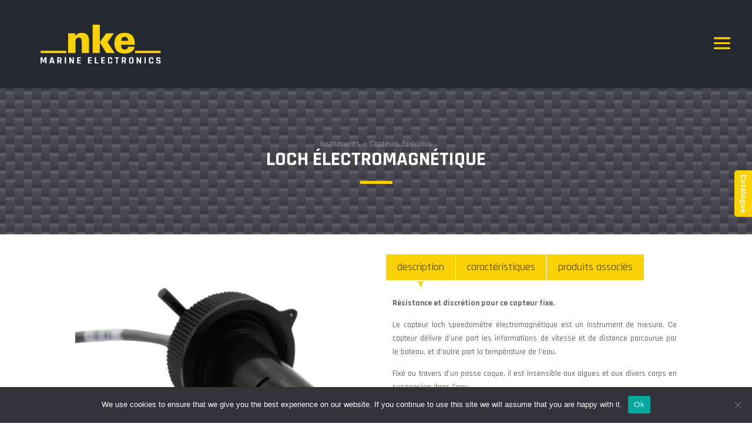

--- FILE ---
content_type: text/html; charset=utf-8
request_url: https://www.google.com/recaptcha/api2/anchor?ar=1&k=6LeSJh8sAAAAABPacAN0muuftTty2BjDpXpexZN4&co=aHR0cHM6Ly9ua2UtbWFyaW5lLWVsZWN0cm9uaWNzLmZyOjQ0Mw..&hl=en&v=PoyoqOPhxBO7pBk68S4YbpHZ&size=invisible&anchor-ms=20000&execute-ms=30000&cb=a2irbtni7189
body_size: 48847
content:
<!DOCTYPE HTML><html dir="ltr" lang="en"><head><meta http-equiv="Content-Type" content="text/html; charset=UTF-8">
<meta http-equiv="X-UA-Compatible" content="IE=edge">
<title>reCAPTCHA</title>
<style type="text/css">
/* cyrillic-ext */
@font-face {
  font-family: 'Roboto';
  font-style: normal;
  font-weight: 400;
  font-stretch: 100%;
  src: url(//fonts.gstatic.com/s/roboto/v48/KFO7CnqEu92Fr1ME7kSn66aGLdTylUAMa3GUBHMdazTgWw.woff2) format('woff2');
  unicode-range: U+0460-052F, U+1C80-1C8A, U+20B4, U+2DE0-2DFF, U+A640-A69F, U+FE2E-FE2F;
}
/* cyrillic */
@font-face {
  font-family: 'Roboto';
  font-style: normal;
  font-weight: 400;
  font-stretch: 100%;
  src: url(//fonts.gstatic.com/s/roboto/v48/KFO7CnqEu92Fr1ME7kSn66aGLdTylUAMa3iUBHMdazTgWw.woff2) format('woff2');
  unicode-range: U+0301, U+0400-045F, U+0490-0491, U+04B0-04B1, U+2116;
}
/* greek-ext */
@font-face {
  font-family: 'Roboto';
  font-style: normal;
  font-weight: 400;
  font-stretch: 100%;
  src: url(//fonts.gstatic.com/s/roboto/v48/KFO7CnqEu92Fr1ME7kSn66aGLdTylUAMa3CUBHMdazTgWw.woff2) format('woff2');
  unicode-range: U+1F00-1FFF;
}
/* greek */
@font-face {
  font-family: 'Roboto';
  font-style: normal;
  font-weight: 400;
  font-stretch: 100%;
  src: url(//fonts.gstatic.com/s/roboto/v48/KFO7CnqEu92Fr1ME7kSn66aGLdTylUAMa3-UBHMdazTgWw.woff2) format('woff2');
  unicode-range: U+0370-0377, U+037A-037F, U+0384-038A, U+038C, U+038E-03A1, U+03A3-03FF;
}
/* math */
@font-face {
  font-family: 'Roboto';
  font-style: normal;
  font-weight: 400;
  font-stretch: 100%;
  src: url(//fonts.gstatic.com/s/roboto/v48/KFO7CnqEu92Fr1ME7kSn66aGLdTylUAMawCUBHMdazTgWw.woff2) format('woff2');
  unicode-range: U+0302-0303, U+0305, U+0307-0308, U+0310, U+0312, U+0315, U+031A, U+0326-0327, U+032C, U+032F-0330, U+0332-0333, U+0338, U+033A, U+0346, U+034D, U+0391-03A1, U+03A3-03A9, U+03B1-03C9, U+03D1, U+03D5-03D6, U+03F0-03F1, U+03F4-03F5, U+2016-2017, U+2034-2038, U+203C, U+2040, U+2043, U+2047, U+2050, U+2057, U+205F, U+2070-2071, U+2074-208E, U+2090-209C, U+20D0-20DC, U+20E1, U+20E5-20EF, U+2100-2112, U+2114-2115, U+2117-2121, U+2123-214F, U+2190, U+2192, U+2194-21AE, U+21B0-21E5, U+21F1-21F2, U+21F4-2211, U+2213-2214, U+2216-22FF, U+2308-230B, U+2310, U+2319, U+231C-2321, U+2336-237A, U+237C, U+2395, U+239B-23B7, U+23D0, U+23DC-23E1, U+2474-2475, U+25AF, U+25B3, U+25B7, U+25BD, U+25C1, U+25CA, U+25CC, U+25FB, U+266D-266F, U+27C0-27FF, U+2900-2AFF, U+2B0E-2B11, U+2B30-2B4C, U+2BFE, U+3030, U+FF5B, U+FF5D, U+1D400-1D7FF, U+1EE00-1EEFF;
}
/* symbols */
@font-face {
  font-family: 'Roboto';
  font-style: normal;
  font-weight: 400;
  font-stretch: 100%;
  src: url(//fonts.gstatic.com/s/roboto/v48/KFO7CnqEu92Fr1ME7kSn66aGLdTylUAMaxKUBHMdazTgWw.woff2) format('woff2');
  unicode-range: U+0001-000C, U+000E-001F, U+007F-009F, U+20DD-20E0, U+20E2-20E4, U+2150-218F, U+2190, U+2192, U+2194-2199, U+21AF, U+21E6-21F0, U+21F3, U+2218-2219, U+2299, U+22C4-22C6, U+2300-243F, U+2440-244A, U+2460-24FF, U+25A0-27BF, U+2800-28FF, U+2921-2922, U+2981, U+29BF, U+29EB, U+2B00-2BFF, U+4DC0-4DFF, U+FFF9-FFFB, U+10140-1018E, U+10190-1019C, U+101A0, U+101D0-101FD, U+102E0-102FB, U+10E60-10E7E, U+1D2C0-1D2D3, U+1D2E0-1D37F, U+1F000-1F0FF, U+1F100-1F1AD, U+1F1E6-1F1FF, U+1F30D-1F30F, U+1F315, U+1F31C, U+1F31E, U+1F320-1F32C, U+1F336, U+1F378, U+1F37D, U+1F382, U+1F393-1F39F, U+1F3A7-1F3A8, U+1F3AC-1F3AF, U+1F3C2, U+1F3C4-1F3C6, U+1F3CA-1F3CE, U+1F3D4-1F3E0, U+1F3ED, U+1F3F1-1F3F3, U+1F3F5-1F3F7, U+1F408, U+1F415, U+1F41F, U+1F426, U+1F43F, U+1F441-1F442, U+1F444, U+1F446-1F449, U+1F44C-1F44E, U+1F453, U+1F46A, U+1F47D, U+1F4A3, U+1F4B0, U+1F4B3, U+1F4B9, U+1F4BB, U+1F4BF, U+1F4C8-1F4CB, U+1F4D6, U+1F4DA, U+1F4DF, U+1F4E3-1F4E6, U+1F4EA-1F4ED, U+1F4F7, U+1F4F9-1F4FB, U+1F4FD-1F4FE, U+1F503, U+1F507-1F50B, U+1F50D, U+1F512-1F513, U+1F53E-1F54A, U+1F54F-1F5FA, U+1F610, U+1F650-1F67F, U+1F687, U+1F68D, U+1F691, U+1F694, U+1F698, U+1F6AD, U+1F6B2, U+1F6B9-1F6BA, U+1F6BC, U+1F6C6-1F6CF, U+1F6D3-1F6D7, U+1F6E0-1F6EA, U+1F6F0-1F6F3, U+1F6F7-1F6FC, U+1F700-1F7FF, U+1F800-1F80B, U+1F810-1F847, U+1F850-1F859, U+1F860-1F887, U+1F890-1F8AD, U+1F8B0-1F8BB, U+1F8C0-1F8C1, U+1F900-1F90B, U+1F93B, U+1F946, U+1F984, U+1F996, U+1F9E9, U+1FA00-1FA6F, U+1FA70-1FA7C, U+1FA80-1FA89, U+1FA8F-1FAC6, U+1FACE-1FADC, U+1FADF-1FAE9, U+1FAF0-1FAF8, U+1FB00-1FBFF;
}
/* vietnamese */
@font-face {
  font-family: 'Roboto';
  font-style: normal;
  font-weight: 400;
  font-stretch: 100%;
  src: url(//fonts.gstatic.com/s/roboto/v48/KFO7CnqEu92Fr1ME7kSn66aGLdTylUAMa3OUBHMdazTgWw.woff2) format('woff2');
  unicode-range: U+0102-0103, U+0110-0111, U+0128-0129, U+0168-0169, U+01A0-01A1, U+01AF-01B0, U+0300-0301, U+0303-0304, U+0308-0309, U+0323, U+0329, U+1EA0-1EF9, U+20AB;
}
/* latin-ext */
@font-face {
  font-family: 'Roboto';
  font-style: normal;
  font-weight: 400;
  font-stretch: 100%;
  src: url(//fonts.gstatic.com/s/roboto/v48/KFO7CnqEu92Fr1ME7kSn66aGLdTylUAMa3KUBHMdazTgWw.woff2) format('woff2');
  unicode-range: U+0100-02BA, U+02BD-02C5, U+02C7-02CC, U+02CE-02D7, U+02DD-02FF, U+0304, U+0308, U+0329, U+1D00-1DBF, U+1E00-1E9F, U+1EF2-1EFF, U+2020, U+20A0-20AB, U+20AD-20C0, U+2113, U+2C60-2C7F, U+A720-A7FF;
}
/* latin */
@font-face {
  font-family: 'Roboto';
  font-style: normal;
  font-weight: 400;
  font-stretch: 100%;
  src: url(//fonts.gstatic.com/s/roboto/v48/KFO7CnqEu92Fr1ME7kSn66aGLdTylUAMa3yUBHMdazQ.woff2) format('woff2');
  unicode-range: U+0000-00FF, U+0131, U+0152-0153, U+02BB-02BC, U+02C6, U+02DA, U+02DC, U+0304, U+0308, U+0329, U+2000-206F, U+20AC, U+2122, U+2191, U+2193, U+2212, U+2215, U+FEFF, U+FFFD;
}
/* cyrillic-ext */
@font-face {
  font-family: 'Roboto';
  font-style: normal;
  font-weight: 500;
  font-stretch: 100%;
  src: url(//fonts.gstatic.com/s/roboto/v48/KFO7CnqEu92Fr1ME7kSn66aGLdTylUAMa3GUBHMdazTgWw.woff2) format('woff2');
  unicode-range: U+0460-052F, U+1C80-1C8A, U+20B4, U+2DE0-2DFF, U+A640-A69F, U+FE2E-FE2F;
}
/* cyrillic */
@font-face {
  font-family: 'Roboto';
  font-style: normal;
  font-weight: 500;
  font-stretch: 100%;
  src: url(//fonts.gstatic.com/s/roboto/v48/KFO7CnqEu92Fr1ME7kSn66aGLdTylUAMa3iUBHMdazTgWw.woff2) format('woff2');
  unicode-range: U+0301, U+0400-045F, U+0490-0491, U+04B0-04B1, U+2116;
}
/* greek-ext */
@font-face {
  font-family: 'Roboto';
  font-style: normal;
  font-weight: 500;
  font-stretch: 100%;
  src: url(//fonts.gstatic.com/s/roboto/v48/KFO7CnqEu92Fr1ME7kSn66aGLdTylUAMa3CUBHMdazTgWw.woff2) format('woff2');
  unicode-range: U+1F00-1FFF;
}
/* greek */
@font-face {
  font-family: 'Roboto';
  font-style: normal;
  font-weight: 500;
  font-stretch: 100%;
  src: url(//fonts.gstatic.com/s/roboto/v48/KFO7CnqEu92Fr1ME7kSn66aGLdTylUAMa3-UBHMdazTgWw.woff2) format('woff2');
  unicode-range: U+0370-0377, U+037A-037F, U+0384-038A, U+038C, U+038E-03A1, U+03A3-03FF;
}
/* math */
@font-face {
  font-family: 'Roboto';
  font-style: normal;
  font-weight: 500;
  font-stretch: 100%;
  src: url(//fonts.gstatic.com/s/roboto/v48/KFO7CnqEu92Fr1ME7kSn66aGLdTylUAMawCUBHMdazTgWw.woff2) format('woff2');
  unicode-range: U+0302-0303, U+0305, U+0307-0308, U+0310, U+0312, U+0315, U+031A, U+0326-0327, U+032C, U+032F-0330, U+0332-0333, U+0338, U+033A, U+0346, U+034D, U+0391-03A1, U+03A3-03A9, U+03B1-03C9, U+03D1, U+03D5-03D6, U+03F0-03F1, U+03F4-03F5, U+2016-2017, U+2034-2038, U+203C, U+2040, U+2043, U+2047, U+2050, U+2057, U+205F, U+2070-2071, U+2074-208E, U+2090-209C, U+20D0-20DC, U+20E1, U+20E5-20EF, U+2100-2112, U+2114-2115, U+2117-2121, U+2123-214F, U+2190, U+2192, U+2194-21AE, U+21B0-21E5, U+21F1-21F2, U+21F4-2211, U+2213-2214, U+2216-22FF, U+2308-230B, U+2310, U+2319, U+231C-2321, U+2336-237A, U+237C, U+2395, U+239B-23B7, U+23D0, U+23DC-23E1, U+2474-2475, U+25AF, U+25B3, U+25B7, U+25BD, U+25C1, U+25CA, U+25CC, U+25FB, U+266D-266F, U+27C0-27FF, U+2900-2AFF, U+2B0E-2B11, U+2B30-2B4C, U+2BFE, U+3030, U+FF5B, U+FF5D, U+1D400-1D7FF, U+1EE00-1EEFF;
}
/* symbols */
@font-face {
  font-family: 'Roboto';
  font-style: normal;
  font-weight: 500;
  font-stretch: 100%;
  src: url(//fonts.gstatic.com/s/roboto/v48/KFO7CnqEu92Fr1ME7kSn66aGLdTylUAMaxKUBHMdazTgWw.woff2) format('woff2');
  unicode-range: U+0001-000C, U+000E-001F, U+007F-009F, U+20DD-20E0, U+20E2-20E4, U+2150-218F, U+2190, U+2192, U+2194-2199, U+21AF, U+21E6-21F0, U+21F3, U+2218-2219, U+2299, U+22C4-22C6, U+2300-243F, U+2440-244A, U+2460-24FF, U+25A0-27BF, U+2800-28FF, U+2921-2922, U+2981, U+29BF, U+29EB, U+2B00-2BFF, U+4DC0-4DFF, U+FFF9-FFFB, U+10140-1018E, U+10190-1019C, U+101A0, U+101D0-101FD, U+102E0-102FB, U+10E60-10E7E, U+1D2C0-1D2D3, U+1D2E0-1D37F, U+1F000-1F0FF, U+1F100-1F1AD, U+1F1E6-1F1FF, U+1F30D-1F30F, U+1F315, U+1F31C, U+1F31E, U+1F320-1F32C, U+1F336, U+1F378, U+1F37D, U+1F382, U+1F393-1F39F, U+1F3A7-1F3A8, U+1F3AC-1F3AF, U+1F3C2, U+1F3C4-1F3C6, U+1F3CA-1F3CE, U+1F3D4-1F3E0, U+1F3ED, U+1F3F1-1F3F3, U+1F3F5-1F3F7, U+1F408, U+1F415, U+1F41F, U+1F426, U+1F43F, U+1F441-1F442, U+1F444, U+1F446-1F449, U+1F44C-1F44E, U+1F453, U+1F46A, U+1F47D, U+1F4A3, U+1F4B0, U+1F4B3, U+1F4B9, U+1F4BB, U+1F4BF, U+1F4C8-1F4CB, U+1F4D6, U+1F4DA, U+1F4DF, U+1F4E3-1F4E6, U+1F4EA-1F4ED, U+1F4F7, U+1F4F9-1F4FB, U+1F4FD-1F4FE, U+1F503, U+1F507-1F50B, U+1F50D, U+1F512-1F513, U+1F53E-1F54A, U+1F54F-1F5FA, U+1F610, U+1F650-1F67F, U+1F687, U+1F68D, U+1F691, U+1F694, U+1F698, U+1F6AD, U+1F6B2, U+1F6B9-1F6BA, U+1F6BC, U+1F6C6-1F6CF, U+1F6D3-1F6D7, U+1F6E0-1F6EA, U+1F6F0-1F6F3, U+1F6F7-1F6FC, U+1F700-1F7FF, U+1F800-1F80B, U+1F810-1F847, U+1F850-1F859, U+1F860-1F887, U+1F890-1F8AD, U+1F8B0-1F8BB, U+1F8C0-1F8C1, U+1F900-1F90B, U+1F93B, U+1F946, U+1F984, U+1F996, U+1F9E9, U+1FA00-1FA6F, U+1FA70-1FA7C, U+1FA80-1FA89, U+1FA8F-1FAC6, U+1FACE-1FADC, U+1FADF-1FAE9, U+1FAF0-1FAF8, U+1FB00-1FBFF;
}
/* vietnamese */
@font-face {
  font-family: 'Roboto';
  font-style: normal;
  font-weight: 500;
  font-stretch: 100%;
  src: url(//fonts.gstatic.com/s/roboto/v48/KFO7CnqEu92Fr1ME7kSn66aGLdTylUAMa3OUBHMdazTgWw.woff2) format('woff2');
  unicode-range: U+0102-0103, U+0110-0111, U+0128-0129, U+0168-0169, U+01A0-01A1, U+01AF-01B0, U+0300-0301, U+0303-0304, U+0308-0309, U+0323, U+0329, U+1EA0-1EF9, U+20AB;
}
/* latin-ext */
@font-face {
  font-family: 'Roboto';
  font-style: normal;
  font-weight: 500;
  font-stretch: 100%;
  src: url(//fonts.gstatic.com/s/roboto/v48/KFO7CnqEu92Fr1ME7kSn66aGLdTylUAMa3KUBHMdazTgWw.woff2) format('woff2');
  unicode-range: U+0100-02BA, U+02BD-02C5, U+02C7-02CC, U+02CE-02D7, U+02DD-02FF, U+0304, U+0308, U+0329, U+1D00-1DBF, U+1E00-1E9F, U+1EF2-1EFF, U+2020, U+20A0-20AB, U+20AD-20C0, U+2113, U+2C60-2C7F, U+A720-A7FF;
}
/* latin */
@font-face {
  font-family: 'Roboto';
  font-style: normal;
  font-weight: 500;
  font-stretch: 100%;
  src: url(//fonts.gstatic.com/s/roboto/v48/KFO7CnqEu92Fr1ME7kSn66aGLdTylUAMa3yUBHMdazQ.woff2) format('woff2');
  unicode-range: U+0000-00FF, U+0131, U+0152-0153, U+02BB-02BC, U+02C6, U+02DA, U+02DC, U+0304, U+0308, U+0329, U+2000-206F, U+20AC, U+2122, U+2191, U+2193, U+2212, U+2215, U+FEFF, U+FFFD;
}
/* cyrillic-ext */
@font-face {
  font-family: 'Roboto';
  font-style: normal;
  font-weight: 900;
  font-stretch: 100%;
  src: url(//fonts.gstatic.com/s/roboto/v48/KFO7CnqEu92Fr1ME7kSn66aGLdTylUAMa3GUBHMdazTgWw.woff2) format('woff2');
  unicode-range: U+0460-052F, U+1C80-1C8A, U+20B4, U+2DE0-2DFF, U+A640-A69F, U+FE2E-FE2F;
}
/* cyrillic */
@font-face {
  font-family: 'Roboto';
  font-style: normal;
  font-weight: 900;
  font-stretch: 100%;
  src: url(//fonts.gstatic.com/s/roboto/v48/KFO7CnqEu92Fr1ME7kSn66aGLdTylUAMa3iUBHMdazTgWw.woff2) format('woff2');
  unicode-range: U+0301, U+0400-045F, U+0490-0491, U+04B0-04B1, U+2116;
}
/* greek-ext */
@font-face {
  font-family: 'Roboto';
  font-style: normal;
  font-weight: 900;
  font-stretch: 100%;
  src: url(//fonts.gstatic.com/s/roboto/v48/KFO7CnqEu92Fr1ME7kSn66aGLdTylUAMa3CUBHMdazTgWw.woff2) format('woff2');
  unicode-range: U+1F00-1FFF;
}
/* greek */
@font-face {
  font-family: 'Roboto';
  font-style: normal;
  font-weight: 900;
  font-stretch: 100%;
  src: url(//fonts.gstatic.com/s/roboto/v48/KFO7CnqEu92Fr1ME7kSn66aGLdTylUAMa3-UBHMdazTgWw.woff2) format('woff2');
  unicode-range: U+0370-0377, U+037A-037F, U+0384-038A, U+038C, U+038E-03A1, U+03A3-03FF;
}
/* math */
@font-face {
  font-family: 'Roboto';
  font-style: normal;
  font-weight: 900;
  font-stretch: 100%;
  src: url(//fonts.gstatic.com/s/roboto/v48/KFO7CnqEu92Fr1ME7kSn66aGLdTylUAMawCUBHMdazTgWw.woff2) format('woff2');
  unicode-range: U+0302-0303, U+0305, U+0307-0308, U+0310, U+0312, U+0315, U+031A, U+0326-0327, U+032C, U+032F-0330, U+0332-0333, U+0338, U+033A, U+0346, U+034D, U+0391-03A1, U+03A3-03A9, U+03B1-03C9, U+03D1, U+03D5-03D6, U+03F0-03F1, U+03F4-03F5, U+2016-2017, U+2034-2038, U+203C, U+2040, U+2043, U+2047, U+2050, U+2057, U+205F, U+2070-2071, U+2074-208E, U+2090-209C, U+20D0-20DC, U+20E1, U+20E5-20EF, U+2100-2112, U+2114-2115, U+2117-2121, U+2123-214F, U+2190, U+2192, U+2194-21AE, U+21B0-21E5, U+21F1-21F2, U+21F4-2211, U+2213-2214, U+2216-22FF, U+2308-230B, U+2310, U+2319, U+231C-2321, U+2336-237A, U+237C, U+2395, U+239B-23B7, U+23D0, U+23DC-23E1, U+2474-2475, U+25AF, U+25B3, U+25B7, U+25BD, U+25C1, U+25CA, U+25CC, U+25FB, U+266D-266F, U+27C0-27FF, U+2900-2AFF, U+2B0E-2B11, U+2B30-2B4C, U+2BFE, U+3030, U+FF5B, U+FF5D, U+1D400-1D7FF, U+1EE00-1EEFF;
}
/* symbols */
@font-face {
  font-family: 'Roboto';
  font-style: normal;
  font-weight: 900;
  font-stretch: 100%;
  src: url(//fonts.gstatic.com/s/roboto/v48/KFO7CnqEu92Fr1ME7kSn66aGLdTylUAMaxKUBHMdazTgWw.woff2) format('woff2');
  unicode-range: U+0001-000C, U+000E-001F, U+007F-009F, U+20DD-20E0, U+20E2-20E4, U+2150-218F, U+2190, U+2192, U+2194-2199, U+21AF, U+21E6-21F0, U+21F3, U+2218-2219, U+2299, U+22C4-22C6, U+2300-243F, U+2440-244A, U+2460-24FF, U+25A0-27BF, U+2800-28FF, U+2921-2922, U+2981, U+29BF, U+29EB, U+2B00-2BFF, U+4DC0-4DFF, U+FFF9-FFFB, U+10140-1018E, U+10190-1019C, U+101A0, U+101D0-101FD, U+102E0-102FB, U+10E60-10E7E, U+1D2C0-1D2D3, U+1D2E0-1D37F, U+1F000-1F0FF, U+1F100-1F1AD, U+1F1E6-1F1FF, U+1F30D-1F30F, U+1F315, U+1F31C, U+1F31E, U+1F320-1F32C, U+1F336, U+1F378, U+1F37D, U+1F382, U+1F393-1F39F, U+1F3A7-1F3A8, U+1F3AC-1F3AF, U+1F3C2, U+1F3C4-1F3C6, U+1F3CA-1F3CE, U+1F3D4-1F3E0, U+1F3ED, U+1F3F1-1F3F3, U+1F3F5-1F3F7, U+1F408, U+1F415, U+1F41F, U+1F426, U+1F43F, U+1F441-1F442, U+1F444, U+1F446-1F449, U+1F44C-1F44E, U+1F453, U+1F46A, U+1F47D, U+1F4A3, U+1F4B0, U+1F4B3, U+1F4B9, U+1F4BB, U+1F4BF, U+1F4C8-1F4CB, U+1F4D6, U+1F4DA, U+1F4DF, U+1F4E3-1F4E6, U+1F4EA-1F4ED, U+1F4F7, U+1F4F9-1F4FB, U+1F4FD-1F4FE, U+1F503, U+1F507-1F50B, U+1F50D, U+1F512-1F513, U+1F53E-1F54A, U+1F54F-1F5FA, U+1F610, U+1F650-1F67F, U+1F687, U+1F68D, U+1F691, U+1F694, U+1F698, U+1F6AD, U+1F6B2, U+1F6B9-1F6BA, U+1F6BC, U+1F6C6-1F6CF, U+1F6D3-1F6D7, U+1F6E0-1F6EA, U+1F6F0-1F6F3, U+1F6F7-1F6FC, U+1F700-1F7FF, U+1F800-1F80B, U+1F810-1F847, U+1F850-1F859, U+1F860-1F887, U+1F890-1F8AD, U+1F8B0-1F8BB, U+1F8C0-1F8C1, U+1F900-1F90B, U+1F93B, U+1F946, U+1F984, U+1F996, U+1F9E9, U+1FA00-1FA6F, U+1FA70-1FA7C, U+1FA80-1FA89, U+1FA8F-1FAC6, U+1FACE-1FADC, U+1FADF-1FAE9, U+1FAF0-1FAF8, U+1FB00-1FBFF;
}
/* vietnamese */
@font-face {
  font-family: 'Roboto';
  font-style: normal;
  font-weight: 900;
  font-stretch: 100%;
  src: url(//fonts.gstatic.com/s/roboto/v48/KFO7CnqEu92Fr1ME7kSn66aGLdTylUAMa3OUBHMdazTgWw.woff2) format('woff2');
  unicode-range: U+0102-0103, U+0110-0111, U+0128-0129, U+0168-0169, U+01A0-01A1, U+01AF-01B0, U+0300-0301, U+0303-0304, U+0308-0309, U+0323, U+0329, U+1EA0-1EF9, U+20AB;
}
/* latin-ext */
@font-face {
  font-family: 'Roboto';
  font-style: normal;
  font-weight: 900;
  font-stretch: 100%;
  src: url(//fonts.gstatic.com/s/roboto/v48/KFO7CnqEu92Fr1ME7kSn66aGLdTylUAMa3KUBHMdazTgWw.woff2) format('woff2');
  unicode-range: U+0100-02BA, U+02BD-02C5, U+02C7-02CC, U+02CE-02D7, U+02DD-02FF, U+0304, U+0308, U+0329, U+1D00-1DBF, U+1E00-1E9F, U+1EF2-1EFF, U+2020, U+20A0-20AB, U+20AD-20C0, U+2113, U+2C60-2C7F, U+A720-A7FF;
}
/* latin */
@font-face {
  font-family: 'Roboto';
  font-style: normal;
  font-weight: 900;
  font-stretch: 100%;
  src: url(//fonts.gstatic.com/s/roboto/v48/KFO7CnqEu92Fr1ME7kSn66aGLdTylUAMa3yUBHMdazQ.woff2) format('woff2');
  unicode-range: U+0000-00FF, U+0131, U+0152-0153, U+02BB-02BC, U+02C6, U+02DA, U+02DC, U+0304, U+0308, U+0329, U+2000-206F, U+20AC, U+2122, U+2191, U+2193, U+2212, U+2215, U+FEFF, U+FFFD;
}

</style>
<link rel="stylesheet" type="text/css" href="https://www.gstatic.com/recaptcha/releases/PoyoqOPhxBO7pBk68S4YbpHZ/styles__ltr.css">
<script nonce="rC-jmo29A3EaoZDUVF-sfA" type="text/javascript">window['__recaptcha_api'] = 'https://www.google.com/recaptcha/api2/';</script>
<script type="text/javascript" src="https://www.gstatic.com/recaptcha/releases/PoyoqOPhxBO7pBk68S4YbpHZ/recaptcha__en.js" nonce="rC-jmo29A3EaoZDUVF-sfA">
      
    </script></head>
<body><div id="rc-anchor-alert" class="rc-anchor-alert"></div>
<input type="hidden" id="recaptcha-token" value="[base64]">
<script type="text/javascript" nonce="rC-jmo29A3EaoZDUVF-sfA">
      recaptcha.anchor.Main.init("[\x22ainput\x22,[\x22bgdata\x22,\x22\x22,\[base64]/[base64]/[base64]/ZyhXLGgpOnEoW04sMjEsbF0sVywwKSxoKSxmYWxzZSxmYWxzZSl9Y2F0Y2goayl7RygzNTgsVyk/[base64]/[base64]/[base64]/[base64]/[base64]/[base64]/[base64]/bmV3IEJbT10oRFswXSk6dz09Mj9uZXcgQltPXShEWzBdLERbMV0pOnc9PTM/bmV3IEJbT10oRFswXSxEWzFdLERbMl0pOnc9PTQ/[base64]/[base64]/[base64]/[base64]/[base64]\\u003d\x22,\[base64]\\u003d\x22,\x22w44tw4/CmcK1wrcew5/[base64]/[base64]/Dp8OBw4YPRh/[base64]/Cs8OWIsORw5t7wr4TXMO/wq/DjMKoeQ3CrRNlw73DiR3DglUdwoBEw7bCt0E+YzcCw4HDl09lwoLDlMKcw6YSwrM5w7TCg8K4XwAhAirDlW9cf8OJOMOySETCjMOxZERmw5PDkcORw6nCkkrDm8KZQWA4wpFfwqPCslTDvMOYw7fCvsKzwp/DoMKrwr9XQcKKDF1bwocVX1Bxw54awprCuMOKw5dXF8K4V8ONHMKWHmPClUfDmx09w4bCisOHfgcPXHrDjRYEP0/Cn8K8X2fDuA3DhXnCs2Qdw45HWC/Cm8OKbcKdw5rChcKRw4XCg0ULNMKmexXDscK1w4XCgTHCiibCssOia8O4YcKdw7R9wrHCqB1bGGh3w5l1woxgGlNgc3pTw5Iaw4FCw43DlWcyG37CvcK5w7tfw7QPw7zCnsKIwofDmsKcbMO7aA9Nw7pAwq8cw78Ww5c8wq/[base64]/CpnjDnUA2XkfDoQZkwocGEMOTw4x3w79Uwo0Ow6UQw7FOPcKNw4dNw7/DkQMRKTXCm8K8TcOQMsOCw6MyE8OZZwPChV0awpnCni/Dg0NTw7Ypw6AEES8BOzTDtBzDvMO6NcOsf0TDgMK2w4VRMQ5MwqLCtMKqYw7DpzVbw4TDscK2wpvCsMKBRcOcXxtSSSRywr4nw6VDw6B5wqzCnzzDg2vDkyBIw6vDsXwdw4JYQ3cDw4zCiwDCr8K6JQh/GVLDp2fCv8KAJVfCs8Khw7wTASo4woQpY8KeQ8KEwqVuw4QVF8O0ccKMwrxfwrDCvBTDlMKRwrMBUMKdw5t8WUvCglxOIsODS8OcPsO2Q8Kudl3DmRDDp2LDoFvDgBvDssOOw7BrwpBYwrjCt8KUw5TDkWhlw7IsKcK/wrnDv8KqwqfCiyILccOcfsKxw7oqAyrDqcO9wqU8P8KpVMOHGm3DhcKlw6hgCGBjeR/CvjvDqMKGMDfDu1tRw5/DlQLDiTrDh8KbJ2DDgWLCjcOqR3sswrB2w6UrZ8OzRnJ8w5rClGfCtcKFL0DCtm7CmipwwrvDqWHCjMOxwqfCgD9naMOjSsOtw5NFV8KowqJADsOOwqfDpV4iaiRgDkfDsE98wppFOldPZEQYw60kw6jDi0BCesOwai7CkhDCjljCtMK/d8KUwrx9YjIbwrY3cFd/ZsOWW3EBwo/DsWpFwpRoVcKrYSwiIcOKw7nDkMOiwojDnMOPRsOgwo0KYcOLw5DDtcOlwo3DjncqWBrDpnohwoPDjlLDkTAlwro+K8OHwp3DjMODw4XCocKNFmDDqjwkw4LDmcK4NMONw5Eew7fDnBzDiXzDsAbCiwIZQMOtFQ7DjyEyw4/DgH8vwqg8w4UpFFrDkMOwB8KscsKGaMKLQcOUMMOMBHMPfcKdCMO3dUcTw77CoifDlW7CgmTDln3Dj3w7w7AiOcKIblRYw4LDhnNhV1/Cjnlvwo3DrnbCkcK9w6zDvhtQw4vCvhBLwpDCqcOswpzDhMKDGE3CtsKCGDIhwocCwpJrwo/Do3nCmCDDr25MdMKFw5ghYsKlwpACa17DvsO0OixoCsKtw7bDnC/CnwUzJlNbw4TCksOWScO9w65DwqVjwrUpw5NJdsKPw47Du8ObPQnDlMONwr/Cg8OfClXCmMKbwoHCkWrDtEnDiMORYSoJaMKZw69Gw7zDkXHDtMOoNsKESDDDtlTDgMKAAMOuAWE0w4s/XcOawpYsK8O1Ki0Jwr3Cv8O3wrpDwpgyQ3DDgHgGwpzDrMKwwoLDksKZwqd1Dh3Cn8KmEVwgwr/Dt8K0Ph8YC8OGwrnCvTjDpsOtYUA7wpzCh8KhFsOKQ2LCk8O1w5nDssKHwrPDu1x1w5Fofj93w71neWUNB1zDpcOlAWPChnTCqWLDpsO+LEXCscKhNhvCun/CrW5wGsOhwpfCqnDDsVgXD2DDhUPDjcKuwpYVPRkmQsOBesKJwqfChcOlDCTDvzDDssOHHMOYwprDssKYZWrDi1vDhgJ8wrvCncOyFMKuUDRmdVnCv8KmH8OTFsKaSVHChMKIDsKRfCvDkQ/DssOmAMKSwoNZwq3CqcO/w4TDrC4UHzPDlVIvwpXClsK5asK0wpLDkEvCo8OfwpPCkMKvCUXDksO4Pldgw5FzIiHCjsOBw53CtsOMDXkiw6Qlw5jCnlRMw4ZtVnrCuwpfw63DolLDpCfDvcKDeh/DnsKCwoTDvsKTw4QQbRYKw6EbH8OQR8O6CxjCocKMwqfCscOUE8Ovwrl2R8OUw57ClsKKw7UzA8KSU8OEdjXCucKUw6IKwqcAwqDDr2/[base64]/DuT9Cwo3CrsK0wro1Bi1ZdcOfQC/CnE45wp0nw6vCqAvChQfDqsKlw4UJwrvDv2TCksKgw5zCmDzDncKWY8Ovw4kyb2vDq8KFEiNswpNnw4jDhsKAwr3Do8OIVMKywpkCczzDnMONc8KPS8OPXsOLwo/CmHLCisK1wq3CgWl+LFElwqB9dwjDkcKjJUs2HXtFwrdSw5LCtsKnNyjCn8O6IUXDp8Obw4XDm3XCqcKORsKuXMKdwrdHwqc7w7HDk3jCj1/Du8KWwqViUHQqMsKLwoTDhlfDq8KiKh/DlFcTw4HCksOpwoscwrvCj8KJwo/DrRPDilIAX2vChx9+UsKvdcKAw7ZNDcOUU8K3HE55w5bCr8OjRU/CjsKKwqd/[base64]/Cj2zDkALCvMKow6PDugFZWMKXb8KyK8Kbw5MIwrLChk3DuMO5w7oMPcKDW8KEc8KrVMKaw7R8wr0pwrlxQMOxwobDiMKGw5FIwo/DtMOnw4F3wqgcw60Bw4HDlkVpw4EEw7zDg8KfwoHCoTfCqEvChAXDnhjDq8ORwrfDjcKtwrpPO38mPhFMXCrDmB/Cp8OlwrDCqcOfGMOww5ZgGGbCiUcVFD7CgW0VQ8O4K8KHGR7CqnzDuzLCkVrDlTnCk8KMLHhuwq7CssKqBjrCsMKCasOJwot8wonDicOAwr3DusOUw6PDjcO9F8KYeErDtMKFb3MQw7nDrQ3CpMKBMMKUwoRbwq7Cq8Oow54Iw7PCkHI1B8OCw5A/[base64]/w6htJxNZwpbCtsOGEsOoesKkwqPDgcOGUXd4dTXDoETCoMKHbMO4WMKhFELCgMKPasOTC8KBM8Ouwr7CkTnDiwMoM8KYw7TDkULDqHkbwpnDicOPw5fCnMKhA3HCgMKMwoAkw5/CtMOWw5HDi0DDi8KSwqnDphrCiMK+w7nDpnrDi8K5cE/CnMKVwpbDoSHDnAXCqAktw61ZKcORa8OdwoTChxrCqMOEw7dSYcKDwrzCt8KZUmYwwozDpX3CrMKbwqV5wqk7ZcKbKcKCB8OQbz46wot/[base64]/CucO8PyEfDn7CgcOwdcOjwpFQfcKQBhDCpcOVPMO/clLDjwrChsO+w7rDhWbCrsKNUsKhw5HCpGFKK2DDqgsWwrTCr8KedcOgFsK1BsKbwr3Dm1nDksO2woHCncKLGHxiw4LCo8ONwrTCkwZyXcOvw6nCpzJewrvDh8KVw6PDosONwq/[base64]/CrgDCgEFewqrDuxrDlMKDwo/CnhjCncKkZyQ3w6Bpw48/w4/[base64]/DrcKTwoPDu8Kyw40Vw4LCiB9kwphUw6TDqsKyakgBO8KsZsO4ZMO2wrnDi8Oiw7TCjFvDrjVhPMOQX8K4WMOBA8Ovw5rDgHIKwpPCkm54w5A1w60Gw7zCgcK/wrzDoVrCok/Du8OoOSzDkhfCkMORNn17w65HwoXDvMOQw58CLyLCpcOkPkNlPXA6CcOTwphKwqhAIDcew4NBwoTCiMOlw63Di8KYwpNVb8OBw6Ruw7LCosOww6h6YcObZi/CksOmwolYDMK1w63CisOGXcKgw6d6w5RKw7BzwrjDjcKbw4IKw4vCjlnDvnUnwqrDik3Cs1JDfnPDqWfDt8KJw5DClW/Dn8Kew4vClQLDlcOJXMKRwo3CmsOcO0psw5XCpcOuTmjCn2RYwq3CpBcKw74gJ1nDpRtow5UvFRvDlEvDvinCjw9xGnkhHMOAw7VtWMOWIi/DoMOAw43Dr8OtZcOLZsKAwr/DsifDjcKecGQdw4HDkCHDgcKMCcOtB8OUw4bCsMKGGcK2wrrCgcOvQcKZw6PCq8KUwoTDoMO+BggDw4/[base64]/[base64]/CiTzCp8OxwrAtUXxTw5Q4EF7DuxfCnsOMDgAgwqHCvR0nbgI1TX5hQw7Ds2JBw4MHwq0cNMKSw49QUMKaRMKFwqR7w5QPXxFkwqbDkl5gw5dZUsOFw4cewpTDgU3CkxRZJMOOw5pdw6J2fsK7wofDu3XDiyzDr8Kxw6PCt1ZTWhJOwrrCtDslw5nDgh/CqnbDiW8/wqFOWMKhw586wpt3w7wjQMKsw43Cn8OOw4VAV1nDl8OyIisJIcKHccOMDhvDjsOfMcKRBAB+ZMKMaV3ChsOUw7bDg8OuCgbDvsO7w5DDtMKkIx0ZwovCpFbDhEpsw4llLMOxwqphwrwVAsKBwojCnyrCkAU+wo/Cs8KgNBfDpsOnw6YFIsKUOjzDqE/[base64]/[base64]/[base64]/JMO4wqAIwoHCrMO7wp3DsMKgfMO5w4/[base64]/wpLDrcKMLMOUwojCpMKSQsKnIlDCiybDhxQ7U8Kcw5HDvsOcw4Nxw4U4DcKQw5J7GAXDmiZqNcOMHcKxTBc0w4ZQWMKoesKawovDl8K+wqNtZB/CjMOuwq7CoEnDuC/DkcOBCcKewozDgGHDlU/[base64]/WsOacMKewoRSOsKPw4hLH0XCpMKbwqDCmDJhwobDuAbDvC7CmzgZCmRPwobCllPDn8KcWcOnw4leMMKIbsOKwoHCoRZ4cmFsAsKxwqNYwolnwo8Iwp/DuBLDpsO0w5AVwo3Clko8wooBL8OlY1zDuMKzw4bDjDvDmcK7w7nCuypTwrtNwr47woFzw6EnL8KEAkPDnHfCpMOXfSHCt8K0wpfCp8O1Ej9Nw7nDnAAWRCzDjj/DoFguwpRqwobCisKqOjBMwrBWeMKGNj7DgVYYXMKVwq/DsSnCicO+wrUkQwTCpEcsAHrClF16w6rCnG1Sw7bCusKsT0bCtsOsw6fDnW9iBUllw59aD2/DgmgswrnCisOhw4zDl0nCocOHdUbCrXzCo1JFKA4Rw5goe8K+JMODw7fChlLDk1fCjkRgbCVFwqMbXsKzwoVHwqp6X2NrDcO8Q13ChcOjVVIWwqjCjjjCm2vDqW/ClExzG3obw5kXw6/CnV3DuWTDsMOzw6Ajwq3ClB0yDiwVworCu19VUQJoQxzDicO4w4AzwqE7w4dPKcKHP8Okw60AwogxYn/DssOWw7NFw6LCvzwywpo4X8K4w5nDhcKuWMKjOnXCucKSw7bDnw5iX0pswpQ/OcONGcKWdSbClcOrw4/Dm8O4VsOxAAIWRHobwqrClx5Dw4rDo3/DgQ8RwrvDjMOQwqrDl2jCksKxGhUOS8Krw6HDoXpSwqLCpcOVwo3DqcK4BzHCjjlPKiEdWQ/DgUTCqmrDlnsJwqsVwrrDk8OjXlwgw4fDnsO1w4ETd2zDqcKKeMOXTcOTP8K3wpp6EVgaw5BQw6vDiGrDlMK8XMKCw43Dj8KUw47Dsw4nZFlBwpdYPsKjw7YuJT/DihvCr8Ozw6jDvsK3w5/CusK5LFjDlsK9wr/CsnnCvsOfJEDCvcO6wovDo1LCkUw+wpkHwpfDrMOLQyQdLXfDjsO5wrjCnMKXTMO0TsKnd8KdU8K+PMOJfz3Cvit4McK4wobDhMKpwpHCm3g6FsKTwprDicOKR008woLDqMKXBXTCtl48VB/CoCUpZMObcRHDhxZofGPCh8K9eGnCslk9wpp2FsONcsKdwpfDncOwwodTwpnClSPCscKRwr7Cm1tyw5nCkMKIwpkbwptnM8ODw5UdL8OvVVkdwqbCtcK5w65iwqFqwpLCkMKsXMOfIsK1KsK7EMOAwoQqOFPDuEbCscK/wpkLU8K5I8KxDnPDgsKKwpUjwp/[base64]/[base64]/Cu2vCoQDCqsKVw6c3NFfDiMKZecOYw6UtG0bDgcOtHsOWw6zCrcOzfcKGGA49QcOeImgtwq7DpcKjS8Otw6gwecKpWW8USRp0wp1YRcKUw4jCiE7CrGLDvU4mw7rCtcO1w4jCl8OxXsKkRyNmwpQqw44fUcKpw5ZDDDdxw5txSH0/[base64]/[base64]/DtsKWwo7Cj8KwfFPCrTBqwopTwpJjaMKCWn/Ds0Mta8KoJ8Kew7bDtMKFWm4TEcOTL0Vlw5LCq18cOGNOaEZUfk0TKsKnaMKZw7EQaMORJMO5NsKVH8OmPcOLF8KbFMO4wrMMwqEBEsOWw7lCUS4dGlkkGcKwSwpkJX9SwoTDpMOBw45pw41nwpA/wol6axpbbV3DrMKnw7IYaDTDk8K5ecKaw7/Du8OcRsKlTj3DmUnCugkCwoPCvMO9XQfCi8OmZMKwwpwCwrPDr2U4wpdNbEETwqDDqEDCqcODHcO2w6jDgsODwrfChAXDicKyfcOcwp41woDDpMKDwovCmsKBS8KITHx/YcKnMTTDijDDvcK5GcKOwrrDmsOOEC0RwpvDv8Olwqgww7nCnD/Dt8Oew5XDrMOkw4vCtcK0w64wAillPQPDl0Euw7kIwrZnE1BwOlbDgMOxw5TCplvCksKoLAHCtSTCvsKiD8KTEkTCqcONE8OEwoBwMHtfJMOlwqp1w7jCsAhtwqXCssKMBsKUwq4Kw74fOMO/UyfCkcO+A8KRJH5/wp/DssO1F8K5wq8vwoxxWiBzw5DDtScoJMKoNMKPSzIKw4w7wrnCp8OwH8Kqw7JgZcK2DcKefWVcwq/[base64]/CjcOwbsOlT0oxAlw1w5tbMVvDr2Uvw57DgkXCgVt0MSnDnzTDm8Kaw7UNw5rCt8KhDcOAGAB+ZcKww7IIPxrDk8KzEcORwr/ChiRjCcOqw4ppbcKdw7M1XgFRw6pBwqPDnUNJfMO6w7LDrMOVBsK2w7tMwq1GwoYnw5FSKTkIwqvCpsOfVDXCnzgJUcO/NsOALcK6w5YPFzrDpcO1w4LClsKOwr/[base64]/Dn8KlwqTCicOVw4dlwrnDvQ1ywq/DnyPCmcK1eAzClkrCr8OTPMOteHIFw7pXw4x7IzDCvTpdw5siw51yXis4W8OLOMOlSMK1KsO7wrpLw5XCqsOkC1zCoCJCw5YqCMK5wpLDrF1kd3DDvBzDjV1uw63DlCstb8OkOTjCnk/CsRRObRHDr8OQw5B7VcKqO8KKwrd3w7s7wq09FEtywqbDqsKRwrLCkixnw4bDtGgAFUdfdMO+wqPCk0jCsB0JwrbDkjsHGVonHMOWFHHCrMKowp7DnMKeZFzDvx59OMKRwp8JcljCjMKEwqt5J0EwTcOpw6jDtSvDpsOkwrtXWQPCsxl3w4N0w6dlJsOIOk/DrVzDrcK4wpM5w44LSDnDn8KVSjXDl8Odw7zClMKAZyBfEcOKwoDDpngSXBYiw4syC3DCgl/CgzxRfcObw7sPw5vCo3LDp3TCtCLCk2zCojPCrcKXRMKLeQIOw44jNyVjwogJwroBAcKjGyMXZ3AVBT8Jwp/Cn0TDlArCk8Oyw5E5wrkIw4vDmcKLw60sTcKKwq/DrcONJgrCn3HDvcKTwpIywqAiw7EdMX7CjEBUw4sQXF3CmMO0GcOoemXCqCQYLsOWw50RcHtGP8Ozw5LCsQkawqTDqMKYw7LDrMODQAV1RcK4wrrCpcOTfHvCjsO8w4vCrDHDocOQwrLCuMKVwp5gHAnDpcK/[base64]/Dh8O3PsOzwrHCuVnDonHDoTPDqRkuOcKYGsO7ZRPDpMKLZH4cw5/[base64]/Cu8Kzw7gQE8Onw7hxwonCoEJowpLDmmkYH8K3cMO9LcOWGwTCg3/[base64]/DlxXDrcOOTsOlfsKDFF9WJy8rwpANwoJqw6bCphjDqyN1E8O6OWvDq08Gc8OYw4/[base64]/wqsQEWMZw7vCvMKewqLCmcOiw7jCisKiwoPCv8K0DUhNwrfDij1zKFbDh8OkW8K+w6nDk8ODwrgUw4LDv8Ovwo7CjcK/XWLCpSYsw6HCrUfCv1vDucOyw7wNbsKBS8KGLVjChlUnw4TClcKmwpBcw73Cl8KywqDDt2k2KMOWw7jCv8Kzw4xHecOhXyPDl8OYPgfDlsKIdsKbfFlkUnpvw5Aye0pfUcOrXMOswqTCtsKEw4lVecKVScOiMjJLGcK1w5LDrQbDtX/DqlTCmHV2AcKVecORw61kw5M9w65kPiXCn8O6dAfDo8KhdcKgw7B+w6h7IsKjw7nCq8OMwq7DqQzDg8Kiw6LCpMKQWGTCsHoZUsOUwpvDpMKvwp5pJwomZTLCnyNGwq/Cs0wtw73Cq8O2w6DCksOjwrTDl2vDkcOjwrrDijPCu3jCqMKnCUh1wpp4U0jCo8Ohw4TClmDDgR/DnMOaIRRhwoFLw74vGjMtcnU5eyxdFMOyHsOQFcKtwqjCsSjCk8O0w4xEKDNgIRnCsV09w7/Cj8Opw6DDvFlWwpXDrHUkwpfCn1tWwqAMVMOZw7ZRLsOqwqhobwIHwpvCq0FcPEMcV8KQw6x+bgsRPMKfbznDk8KwLkrCrsKBGsOsGUHCgcKiw596X8K/w4Zww4DDjC1/w4jClVPDpGLCg8Kkw7fChHVmJ8O6w6IkaF/Co8KyC3YRw4geI8OncTpaYMORwq9IRMKDw6/DgW3Cr8KMw4YIw4R6PsOaw61/UGspAC9bw5RhIQnDqyM2wonDiMOQdkoERMKILcKtPAlMworCh1BwSw52EMKFwqvDqzEQwqhlw5hOHGzDrl7Cs8KUEsKYw4fDlsO/wpTCgcOebB7CusKxaDrCm8OfwohMwpDDicKEwp1jbMOMwoJPw6gXwoLDj10ew6J0YsOWwoYIJcO8w77CqMO4w5s0wqXCiMOWXcKUw45FwqLCuR06CcOcwoocw7zCqT/Co0HDrzs4w69XSHrCtlzDkyoowrrDuMKSYC58w5BkdV/[base64]/Dm0h0cMObw6vCmcO8w5nDrcOYw4RqwobCkMKqw49pw43DgcO+wpnCjcOuWQ4/w63CpsOEw6HDgQoQPAtOw5DDkMOqH1fDjHTDsMOqZSHCpsO7TMOJwqHDnsOBw4PDgcKMwodOwpAGwoNEwp/DsAzCqDPDtXDDq8OKw4XDmQpTwpBvUcKlKsKyE8OYwo3CucKcKsOjw7RWaHt+D8OgKMOEw5lewphwc8KhwqYgcigAw7RecMKRwp0qw7HDqkdlQh3DhsOuwq/Cu8OvCzbCn8OjwpY1wo8Tw6dcIsOFbWhFL8ODbMOzNMOZKh/CkWo6w5XChVsNw4VuwrYAwqDCl0kjFsOmwprDiwtrw7TCqnnCucKiPHLDn8ObF0ghfV8XCcKFwqbDjVvClMOmw7XDkk/DncOKYDHDhDZgwohNw5VLwqjCvsKcw5sKN8KtbUjChD3CjkfCnFrDrVoxw53DtcOXPiI8w4YrR8OXwqQEfMOLRUooCsOzcMOoAsONw4bCon3CqldvP8O3PB7Cr8KDwp/DhGRnwrQ+TcOTFcO6w5XCmDRzw4nCvFBbw6nCqcK8w7DCvcO+wrTDnnfDijV5w6jCkhDDoMKFOUdAw4jDr8KUKHfCjsKEw4c6B0HDvFjCj8K/worCtxQgwqHClkXCucOiw5Alw4MCw5vDgU4iOsO+wqvDmTk/[base64]/eFPCkcOxwrsbIQg9wq3DhkA0e8OtesOAwqHClCHCm8KaZ8Ozwp3DsDFmCyvCtwDDvMKnwpV0wp7CpsOSwqPDiRrDkMKmw7DClwh0w77CviTCkMKBByROWkfCjcKPcz/CqsKdwr8fw4jCiXcNw5puw6jClQ/Cp8Knw4/CrcOJPMO9BsOsM8OHD8Kcw6YJSMOtw53DtkN5XcOgDsKYQMOjEsODDy/CocKkwocIdTTCqwjDu8Ohw4zCtTkhwoV/woHDmT7Cr31CwrDDm8OMwqzCg1h4w7tKF8K0KsOowoJwesKpH28pw5TChyDDtMKKwooFNcKqAQM/wq4GwoYPPRDDlQE6w7YXw6RJw6fCoVDCgFMfw5DDkCUGGynCrHtSw7TCnUnDuGvDu8KqSHA1w4rCmjDDvR/Du8Kiwq3CjcKWw5duwrdSFxbCs2Qnw5bCvMKpLMKswq3CgsK5wpUlLcOiJsKKwoZFwpwle10HHw/[base64]/CsxDCn8OyXMO3OxrCsMKmwoh+wrgvw5XDmDnDs2xpw7AhBBjDgREIFsOpwqTDn2lCw6rCssOdHUkOw63DrsOlw6fCp8KZWgBZw4xUwo7Dr2EmCibCgEHCusOxwoDCijRtM8KrJ8OEwqvDjVXCkAHCr8OzPAsdw4lqSE/Dp8KSCcOTw5PDvGTCgMKKw5QyT29sw7zCg8Obwodgw5DCoFTCmxrDlUBswrTDoMKBw5LDqMOCw67CvHELw68xbsKhKnXDowHDqlYlw5oqOnBGCsKowrJsPE5aS3jCqUfCoMKoIsKQQkbCtTM/w6wZwrfCjXYQw5pUWkTCncK6wqcrwqfDusO1Pn8BwofCscKhw7BdOMOaw41ew5DDhsO3wrY6wodtw5zCmcOZVg/Dkz7CvMOgZWRfwpxMM2nDiMK3McKJw4VkwpFlw4LDksKDw7lhwoXCgcOYw4PCoUxyTSTCj8KywpLDqkZCw5pwwp/[base64]/Cu3ljw47CksKUOjfDgcOFwoN8LMKEBTUdOcKjUMOvw6fDpmQ3GsKSbcOxw6bClTfChcOeXsOQPyXCt8KPIsKHw6oxQyo6ZcKZHsKCw7DDpMKIwpFtK8KOc8OJwrt4wr/[base64]/CmiZtBsKRw7fDt8KDwpEvwo3Dg3wPf8K7XkwPF8O0w4EfA8O5acORCgXCh1hyAsKbZQDDm8OyAQzCq8Kdw7rDm8K5NcOSwpDDhWrDgsOPw53DqjfDkEDCtsOjCsOIw4MQFkpyw5AMCwAZw5PClMK+w7HDu8K9wrPDsMKswqBXZsOZw4XCgsOHw7cYXS/ChSQuEwAiw4U5wp0awqfCtQvDs081TT3DmcKDDF/[base64]/CmMOVf8OWw7VKwpnCocKuwrF6M8OTZsKnwqQIwrnCosKhVGPDvcKkw7DDlXUZwo8QQMKzwrxeXWjDosK5GEh0w6vCn1hQwonDu1fCjE7DozTCiwp+wovDpMKEwrfClMOSwrYgXMOlYcOQQcOBMEHCt8OkcyVpwq/Ds09Lwp8wLQ8DOHIqw73CtcOFwrbDscKqwq1RwoUaYyYCwplme0zCsMOAw5zDocKbw4XDqUPDnl41w7fCkcO7K8OvNiDDkVXDgU/Ci8KfYyMJbEnCgkfCqsKFwpFpRAR9w77Dnxw1b3/CiXDDgzAsViDDmMKSWcOwYDxiwqRMRsKew5U0YHwTYcOHw6TCo8OXIFRKw4LDkMK5OUwlU8OiLsOpcyfCt0sswpHDi8KnwqkAZSLDkcKqOsKoLHjDlQ/[base64]/[base64]/ChcKUw6PCtsONAMOuwrVEwqI2ZcO1w4TCi05ZecOQB8OgwrJTF3rDpn/DvEvDp1XDtMKlw5hVw4XDi8O6w517EgvCoQTCuzV2w5AhW3vCi3DCk8KHw5VYIHQ0w5HCncKDw53CosKmGyUgw6oVwoV5LzxMb8OdVEXDlsOJw7DDpMKxwrbDk8KGw6nCkW7CuMOUOBTDvDwnEG5twoHDm8KHKsKoG8OyH0PDgsKxw7cpTsK5Akd/VcKqacK0TCbCpVfDg8OlwqnCn8OoF8O4wo7Dt8K+w7zDrxE8w7AYwqUbF0AmIgtJwqTDqGHCnXzCjCHDoj/[base64]/DnsKYwpPDiMOEbcOTFwXCj8KDwoPChSDDhcOxNk7CvcKWcRgJw6Etw6/Dhm/[base64]/DmQHCmMKkw60sw47Cgl0jUkfDj8OeXsKcwqhSWmPCiMKcPjobwot/exYiOH8+w7/CtsOqwqRXwqbCvcKZOsOWAsKgMSrDkcK1JMO1GMO8wo91WSXDtsOJMcO/GcKcwodlIzFEwpXDs3IjCsOiwoPDlsKFw4tqw6XCgT97Azh+AcKmIcK+w6cRwpQtO8KZRGxYwqzCv3jDrkLChMK/w5DCmcKGwqwIw5p4ScOEw4fCksO7QmnCs2tbwqPDoBV8wqEySsO8f8KUECs1wrVpWMOswp3CjsKBEMKiF8KDw7UYMxjCuMODfsK/VsOzY0YHwqJ9w54GaMOowoDCk8OEwqVGBMKDdxoew4sIw4vCmSHCr8K/w79vwo7DrsKZcMKeEcOKMj8Uwrl9FQTDrcKYDGxHw5TCksKrWsKuOizCtynCkAMtXsKYFMOmT8K9V8OVR8OJZsKBw5jCtznDkXbDicKKcmTCo2/CuMKwI8K2wpHDj8OUw4lvw7PCr0UkAjTCksKdw5nDuR3DgcK3w5U9D8OiEsODQ8KHw7dLw4nDj3fDnEDCojfDoSPDgDPDksOqwqJ/w5TCjcOGwpxvwpNIw6EXwrILw6XDoMKsaBrDjBvCsQPCqcOhVMOhY8KbKsOgR8O+B8KiEg56BiHCosK8HMOGwq9SKRwJXsO3wpwcfsK3f8ODTcKzwq/DrsKpw40MZsKXTBrCgWHDvkfCkUjCmmV7wookFn4naMKEwrfCtH/DnD1Uw7nCol/CpcO3U8K4w7AqwrvCvcOCwrIDw6DDicK6w7R/wo9bwofDlcOawpzCuDzDhRLCpMO4cmXCpMKiFcKqwoHCpFDDqcKgw6ZKVsKEwrJKBsOHScO4wo4Sc8OTw7bDicOLBy7DqXLDl2AewpMLfV9oARrDl13CrsO9AiJPw69MwpJ7wqrDo8KRw78/LMK2w5xmwrwmwpfCvijDlnPCvsKUw7TDv03CqsOEwozCgTHCucKwUcOnGl3CqB7DiwTDj8OMInJ9wrnDj8Oyw4BmXiFqwq3DkyTDrcKtK2LCocOpw63CvsK/[base64]/[base64]/Di8KAwrxRwp5PBxcWOcOVwqjDlD7CsDBsd3PCucOhQMOlw63DicKmw6HDu8KBw4zCvVN8woFdXMKucMOawoTCnnglw7wlE8KEdMKZw5nDgsKJwqFBIcOUwpQzfMO9aQ1JwpPCpcOFwqnCiSwxWAhzQcKFw5/DrThQwqApF8Ojw7h3aMKhwqrDp0BMw5oVwoJww507wpHCtFDDkMKKKy3CnmvDs8OyB0LCpMKQZBbCpcOrJXkLw5LDqnXDvsOKCcKbQRHCmcK/w5rDtMKHwqjCokc9WXpYB8KCR1NxwpE/ZMOKwrNKKnpDw6PCuxMpGSVRw5zDjcOrBsOQw4Bkw794w7IRwrzDpHBHOxJvInFeXHHCq8ODeisBK1/Cv0vDqB3CncOmA1wTZkJ2OMKqwo3DigVKfDhqw4rCtcOgJsOSw5sLd8OVFXM7AnvCu8KKGzDCjRlnQsKmw7/CvsKvEcKDJcOsIRnDjsOLwpjDgQ/Dt2V5FcKkwqXDrsKMwqBGw50gw6LCgU/DnmxwAcKSwpzCr8KPCDYldcKsw4hOwqTDnHvCocKhQGs5w7gewq1DY8KEHQIZbcOKe8Olw5vCtUBtwq9wwr3DnHg3wqIgw7/Dh8Kzd8OLw5XDizNuw4EQLTwCw6TDoMKlw4PDlsKBGXjDpGPCj8KnSgMQHG/[base64]/CsRwnN8OiF1bDiMOXMsKnYyvCq8OTDMK6aF7Dn8K6cDbDjBbDvMOMKMK8Nh/DqcKAQk9PaFd3e8KVNyk6wr5xbcKpw7pgw6LCt1YowpnClsKlw4/DssOLPcK6VHgUMDYmaAfDgMODOUlwPMK4MnjCrcKVw6DDhjAVw63CtcO5WQkiwq0ZL8K0d8KZZh3CgcKYwrozLBrDn8KNHcOjw7EDw43ChxzCoz/CixhVw4xAwrnDhMOXw48cNk3DiMKewobDuBNtw4HDq8KNMMOcw5vDpk7DqcOnwovCjsKkwqLDi8KCw6vDilXDscOAw6JqYCdMwr/[base64]/[base64]/[base64]/[base64]/R8O+R1nCuC/DkMK6w6cvw4Yaw5jDuCrDkMKEwqE8wphWwooQwoUSe3nCrMOlwo4DPcKTecO/wr8IViNcFBZeMcKSw79jw53DuFUWwrLDrUccTMKvIsKsQ8KgfsKxwrBJFsOywpkuwqPDvDhrwo0lH8KYwo4qcQcCwooDAlbDllB8wpZeEcO0w7/Dt8KDWWkFw4xjHWDCpg3DgsOXw5AowqkDw4zDqnXDj8OWw4DDoMKmTCEPwqvCvB/[base64]/Cm8OOWg1uwr9Fwo99w4XCgg3CqsO2w4EfacOBJsOQMMKJWcOzW8KGZcK6EsKSwpIQwpUgw4Qfwp9cfcKtfQPCnsKhdQ4eYhoILMO1Z8KlW8Kjw4xMYmfDpy/CsH3ChMK/woBeaS7DnsKdwqvClMOAwp3CmcO5w5lRA8KbGTFVwrXClcOybzPCnGcyU8KyL0fDqMKxwrM4NcOhwqI6w63DpMOKSjNsw7nDosKCYWBtw4/[base64]/wqrDlMOxdiFfw6omw7rDmn3CgsK8w6LDvxpZAGbDosO/TUUDG8KieiIVworDhzXCi8ODMnnCoMOEBcOQw4/CiMODw5PDkcO6wp/DkkoGwocQIsOsw64Hwq13wqzChR7CisO0LSbDrMOtW3XDncOoUXhzBsOqFMKdwqHCuMK2w5fDi2tJcFvDrsK/wp5FwrLDnVjCl8KUw6/[base64]/DkMOqL8OaL25lTsOeccOcZy12asKWNMOUwr3CtsKEw4/[base64]/CmsOlFHx3w6vDh1/DhQ3Ck1BBGk5/Iz7CkMKpH1U3w5bDs33CjTvCsMKkwr7DhMKiTjvClVvDhQ4yEGXDvXTCojTCmsKyGTXDs8KFw47Dm0Qow4N9w7LDkQ3Cl8K1QcK1w47Dt8K5wqjCkgA8w73Dqg4tw7/[base64]/CigB/[base64]/DpD3DmcKCwojCocKRwqcXCzrCvsOoOG84Q8O9wrQJw6gvw7LCoFprw6c8w4zCkFcVcmdDXXLCncKxWsKRdF8+w5U4fsKUwpsnTcK2w6I0w6rCkyMMXcK3TnJtIMO7bW/[base64]/DvBXCjm/Cm8O+E2PDv8O7w7PDmMKjMV/CvMOPw5w1YULCnMKOwrVTwp/ChVx8SX/Dri3CuMKIagTCkcKnd1x5D8O+E8KAKcOrwpQewrbCvzZwKsKpPcOuHcKgM8OiVxbCh0nCvGHDg8KOBsO2Y8Kxwr5DScKNUcOzwrh8wrJjLglISsO8KhLCpcKRwpLDnMK8w5jDpcOlaMKKQMOmUMOpZMOKwopiw4HCjTjCvDp/T27CvsK4akDDuw4gc0rDt0IewqEDDMKacEDClSlmw6Nzwq3CvgTCv8OGw6pkw5oxw59TaWXCq8Otwp1sc31wwoTChyfCvMOQDsOuTsO+woDClyZ6HgVadTfCkHnDkjvDoH/DvFw4WD8iLsKpPD/CmE3CrGjCusKzw7fDpMOjDMKLwqcKGsO1MMOHwrnClHvDjTBjO8KgwpU9AF1hZXgqFMObWS7Dj8O/w58fw7hmwrhdDDDDmTnCocO8w5HCkXZKw47DkHJAw57DjTTCkwAGHzbDjMKTw6zCiMOnwpBYw7zCihjCo8K1wq3Cr0PCnUbCoMOJcTtVNMO2w4R3wq/DjWFYw7NNw6h7aMO4wrcDSx/[base64]/DsHVvfMKdwolScMKIHCXDm0YkMHMqFV/CrsOdw6rDusKGwpzDncOJXMK5eUsHw4rCsGpPw4xhasKXXl7Ck8KbwoDCg8Okw67DvMKQL8KVMsKtw6PCnSXCjMKZw65eThdow4TDosOTd8OvFMK/MsKIwpISPEEmQywSa0nCoVPDqFbDvsK2wqLCiGjCgMOnQ8KSW8OsNzc2w6oRH0pcwqU6wojCoMKhwrJiUljDksOdwrDCkW7DpcONwpdIesOcwoBvC8OgYiTCgSlpwqw/YlLDpCzCvQDCrMOpNcKvVkDDnMK8wqzCj0NYw4bCisOfwpnCpMOKUsKtO09QFcKrwrtpByrDpEDCkEHDkcOeCV1kwpBGZzp0U8K7w5fDrsOzcmvCliI2dhQOIEPDiF8QFBbDl07Csjp5B03Ck8Ovwr/CsMKowoTCi2c8w7HCpcKWwrcgGcO4e8Kfw5A9w6hbw5TDpMOpw7pHC1VHDMKOehNPw4VrwqI0RRkLNiPClkjDuMKRwqRcZRM3wqXDt8Kbw6I4wqLCvMOdwowdZsOxemPCjCQESzzCgkvCocO4wrM1w6VwPzc2w4XCqh44QWltP8O/w47Dl0nDhcORBcOGACVyZWbCp0bCqcOJw4fCpizDmsKxUMOzw4lzwrXCqcOlw6JOSMO/NcOpwrPCkgZtDgHDvyPCoFPDlMKSf8OpHiggw75KIFXDtsK3McKEw4wswqkUw5I3wr/DkcOUwrXDvnxOGnDDjcO2w6nDqcOSwoDDjy9hwotqw5/[base64]/DlcKTTj7CusO7wrfDtWpJw6NKwqgAw4MJUitrw6bCmMKEfxI9w6MRVGlWOMKvNcKpw7YcKE/DncOjJ3LChmRlK8O1IzDCn8OgAMK0TWRkQ1fDg8K5Wnwaw7TCpznCrcOnJQ3DqMKLFC1Pw6pBwo0zw6oWwplLQcOuCWPDhMKYfsOsNG9Jwr/DvQ3CtMOBw5RawpYrRcOpw6ZAw4FWwrjDmcK2wqFkT04uw7HDlcKiI8KlWifDgTpSwp7DnsKswrEhUSVdwoDCu8OpKDABwrfDisKfAMO9wr/DgCJJd0HDoMKOX8KWw5PCpiHChMOnw6LCjMOAXAN0ZsKGwrM7woTCm8K3wqLCpC7DiMKgwrM2bMOvwq1hLsKvwp1uCsKkAsKFw4FJOsKuNcOpwpbDmXcdw5lZwo8BwokfBsOSw4lPw6w8w45HwqXCkcKUwrt+M0DDmcKNw65UVMOsw6QTwr0/w5vChn7Co08vwpXDgMOrw6lTw5M/[base64]/w6bCocKrwopCwohpwonCicKiw4TCv8OIwpYuKFbCu1PCsi5rw44nw6Y/w7jDlhxpwrg7SsO/SMOSwojDrFdbVMO5J8ORwpc9w5xRw4dNw4PDoURdwp1rD2dcB8O2OcOEwq3DlyMjQMKEZWF4OT5ILB85w7jCgcKww7Byw5BLUBAPbMKDw5ZGwqkpwpPCvxt5w7LCum0HwqvCozcsDQwTcwheOyVuw50MSMKtb8KHDzbDhHHCgMKWw580TxXDtEB/wr3ChsKPwoLDqcKuwo7DrsOfw58Ow7fCuxjDjcKwbMOnwqpxw7B9wrRQHsO1YGPDgkNVw6zCocOkS3bDtENmwq0XRsO4w7DDpWnDuw\\u003d\\u003d\x22],null,[\x22conf\x22,null,\x226LeSJh8sAAAAABPacAN0muuftTty2BjDpXpexZN4\x22,0,null,null,null,1,[21,125,63,73,95,87,41,43,42,83,102,105,109,121],[1017145,797],0,null,null,null,null,0,null,0,null,700,1,null,0,\[base64]/76lBhnEnQkZnOKMAhk\\u003d\x22,0,0,null,null,1,null,0,0,null,null,null,0],\x22https://nke-marine-electronics.fr:443\x22,null,[3,1,1],null,null,null,1,3600,[\x22https://www.google.com/intl/en/policies/privacy/\x22,\x22https://www.google.com/intl/en/policies/terms/\x22],\x228WOVpZeVPmOC/GujnydLdrQiMPr/0Lt8d6vVBlsRLFE\\u003d\x22,1,0,null,1,1768679436533,0,0,[205,178,44,77],null,[230],\x22RC-17z-UhVQZTE-ZQ\x22,null,null,null,null,null,\x220dAFcWeA4Yb35ksKqdwC30xVqcp8iUwWfgWU11ppAuz-JHdgWJmQ6Gsnt2NkFWpHLFikqnsxYTh67cs_Es1rswAPlY82kvHS0rbQ\x22,1768762236465]");
    </script></body></html>

--- FILE ---
content_type: text/css
request_url: https://nke-marine-electronics.fr/wp-content/themes/Divi-child/style.css
body_size: 12590
content:
/*
Theme Name:     Theme enfant
Description:    Theme enfant de Divi 
Author:         William
Template:       Divi                      
Version:        0.2.0
*/

.post-meta {}

/*FOOTER 1st column*/
.footer-widget #block-3{margin-top:33px!important;}


/*nouveautés sur page accueil : curseur de défilement plein écran*/
.accueil-nouveautes .et_pb_slide_description{padding: 8% 0%!important;}
.accueil-nouveautes .et_pb_slider .et_pb_slide{-webkit-box-shadow: unset!important; -moz-box-shadow: unset!important; box-shadow: unset!important;}
.accueil-nouveautes .et_pb_bg_layout_dark h2{color: #242830!important;text-align:center;}
.accueil-nouveautes .et_pb_slide_description h2:after {content: "";display: block;margin: 0 auto 10px auto;width: 55px;padding: 10px 0;border-bottom: 5px solid #fbd108;}
.accueil-nouveautes .et_pb_bg_layout_dark .et_pb_slide_content {color: #242830!important;}
.accueil-nouveautes .et_pb_bg_layout_dark .et_pb_slide_description {text-shadow: unset!important;}
.accueil-nouveautes .et_pb_bg_layout_dark h3{color: #242830!important;text-align: center!important;margin-bottom: 10px!important;}

.page-id-3111 .et_pb_image_0 img {height:250px;}
.page-id-3111 .et_pb_image_1 img {height:250px;}
.page-id-3111 .et_pb_image_2 img {height:250px;}
.page-id-2084 .et_pb_image_0 img {height:250px;}
.page-id-2084 .et_pb_image_1 img {height:250px;}
.page-id-2084 .et_pb_image_2 img {height:250px;}
.page-id-2295 .et_pb_image_0 img {height: auto;max-height: 250px;width: auto;}
.page-id-2295 .et_pb_image_1 img {height: auto;max-height: 250px;width: auto;}
.page-id-2295 .et_pb_image_2 img {height: auto;max-height: 250px;width: auto;}
.page-id-2295 .et_pb_image_3 img {height: auto;max-height: 250px;width: auto;}
.page-id-2295 .et_pb_image_4 img {height: auto;max-height: 250px;width: auto;}
.page-id-2295 .et_pb_image_5 img {height: auto;max-height: 250px;width: auto;}
.page-id-3127 .et_pb_image_0 img {height: auto;max-height: 250px;width: auto;}
.page-id-3127 .et_pb_image_1 img {height: auto;max-height: 250px;width: auto;}
.page-id-3127 .et_pb_image_2 img {height: auto;max-height: 250px;width: auto;}
.page-id-3127 .et_pb_image_3 img {height: auto;max-height: 250px;width: auto;}
.page-id-3127 .et_pb_image_4 img {height: auto;max-height: 250px;width: auto;}
.page-id-3127 .et_pb_image_5 img {height: auto;max-height: 250px;width: auto;}

.et_pb_blog_grid .et_pb_image_container img {min-width: 100%;max-width: 100%;height: 250px!important;border: 1px solid #e8e8e8;}
.widget_text_icl {margin-bottom: 0px!important;}

.callcontact {width:100%!important;}

.picto {vertical-align: middle;}

.menu-item-language-current {display: none!important;}

.et_pb_text ul {padding-bottom: 1em;padding-left: 30px;}
.et_pb_text ol {padding-bottom: 1em;padding-left: 20px;}

.internal-link {font-weight: bold!important;}

a:hover {text-decoration: none;color: #FBD108;}
.nav li ul {width: 300px;}

#top-menu li li a {width: 280px;padding: 4px 2px;}

.nav li.et-reverse-direction-nav li ul {right: 320px;left: auto;}

#top-menu a:hover {color: #FBD108!important;}

.et-fixed-header #top-menu a:hover {color: #FBD108!important;}

.et_mobile_menu li a:hover {color: #FBD108!important;}

.bottom-nav a:hover {color:#FBD108;opacity: 1;}

.nav ul li a:hover, .et_mobile_menu li a:hover {opacity: 1;}


#top-menu-nav > ul > li > a:hover, #et-secondary-menu > ul > li > a:hover, #et-info-email:hover, .et-social-icons a:hover {opacity: 1;}

#footer-widgets .footer-widget li a:hover {color: #FBD108;}


.et_pb_portfolio .et_pb_portfolio_item .post-meta, 
.et_pb_fullwidth_portfolio .et_pb_portfolio_item .post-meta, 
.et_pb_portfolio_grid .et_pb_portfolio_item .post-meta {display: none;}

.et_pb_filterable_portfolio .et_pb_portfolio_filters li a {display: block;overflow: hidden;height: auto;margin: -1px -1px 0 0;padding: 10px 20px;border: 1px solid #242830;color: #242830;background-color: #fafafa;}

.et_pb_filterable_portfolio .et_pb_portfolio_filters li a.active, 
.et_pb_filterable_portfolio .et_pb_portfolio_filters li a:hover {color: #e8e8e8;background-color: #242830;}

.et_monarch .et_social_slideup.et_social_animated, .et_monarch .et_social_animated .et_social_slideup {display: none;}

.et_pb_more_button {display: inline;margin-top: 20px;color: inherit;text-shadow: none;text-decoration: none;}

/* Icone Expert Processor  */
label[for=wpgmza_cat_checkbox_3] {
    background-image: url(https://nke-marine-electronics.fr/wp-content/uploads/2022/04/processor-point-1.png);
    background-repeat: no-repeat;
    background-size: 13px;
    background-position-x: 126px;
    background-position-y: 4px;
    padding-right: 25px;
}

/* Icone Expert  */
label[for=wpgmza_cat_checkbox_2] {
    background-image: url(https://nke-marine-electronics.fr/wp-content/uploads/2022/04/expert-point-1.png);
    background-repeat: no-repeat;
    background-size: 13px;
    background-position-x: 55px;
    background-position-y: 4px;
    padding-right: 25px;
}

/* Icone revendeur */
label[for=wpgmza_cat_checkbox_1] {
    background-image: url(https://nke-marine-electronics.fr/wp-content/uploads/2022/04/shop-point-1.png);
    background-repeat: no-repeat;
    background-size: 13px;
    background-position-x: 83px;
    background-position-y: 4px;
    padding-right: 25px;
}
/*force google maps police to rajdhani*/
.gm-style-iw, .wpgmza_cat_checkbox_holder li{font-family: 'Rajdhani'!important;}
.wpgmza_cat_checkbox_holder li{font-size:17px!important;}
.wpgmza_cat_checkbox_holder ul{padding:0!important;padding-right: 10px!important;}
.wpgmza-infowindow{font-size: 14px!important;font-weight: 400!important;}

/*PAGE CONTACT*/
.wpgmza_map{float: inherit!important;}

.et_monarch .et_social_top .et_social_count span:first-of-type {margin-bottom: 2px;display: none;}
.et_monarch .et_social_networks div.et_social_count .et_social_count_label {font-size: 12px;font-weight: 400;display: none;}
.et_monarch .et_social_networks .et_social_totalcount_count, .et_monarch .et_social_sidebar_networks_mobile .et_social_totalcount_count {display: none;font-size: 20px;font-weight: 700;line-height: 20px;}
.et_monarch .et_social_networks .et_social_totalcount_label, .et_monarch .et_social_sidebar_networks_mobile .et_social_totalcount_label {display: none;font-size: 14px;margin-left: 4px;}

/*old grey logo removed by PS on 210417 */
/*.et-fixed-header{background-image: url(https://www.nke-marine-electronics.fr/wp-content/uploads/2016/12/nke_logo_gris.png);background-repeat: no-repeat;z-index: 20;background-size: auto 40px;background-position: 9% 5px;}*/
/*.et-fixed-header #logo{opacity:0;padding-right: 40px;}*/

.et_pb_filterable_portfolio .et_pb_portfolio_item h2 {font-size: 14px;text-align: center;}

@media only screen and (max-width: 2000px){
	#logo {display: inline-block;float: none;max-height: 54%;margin-bottom: 0;margin-left: 3%;vertical-align: middle;-webkit-transition: all 0.4s ease-in-out;-moz-transition: all 0.4s ease-in-out;transition: all 0.4s ease-in-out;-webkit-transform: translate3d(0, 0, 0);}
	#et-top-navigation {margin-right: 0!important;}
}

.et-pb-controllers .et-pb-active-control {background-color: #FBD108 !important;}

.menu-footer-container{font-family: Montserrat;}

#main-header .et_mobile_menu li ul, .et_pb_fullwidth_menu .et_mobile_menu li ul {display: none!important;visibility: visible !important;padding-left: 10px;}

#main-header {background:#242830!important; display:flex; flex-direction: row;height: 150px;}
#main-header .container.et_menu_container {display: flex!important}
#main-header .et_pb_section_0{display:none!important}




.et_pb_blog_grid .et_pb_image_container img {min-width: 100%;max-width: 100%;height: auto;border: 1px solid #e8e8e8;}
.et_pb_blog_grid .et_pb_post {padding: 19px;border: 1px solid #e8e8e8;background-color: #fff;word-wrap: break-word;}

.wp-pagenavi span.current, .wp-pagenavi a:hover {color: #FBD108 !important;}

.et_mobile_menu {display: none;visibility: visible;position: absolute;z-index: 9999;left: 0;width: 100%;padding: 5%;border-top: 3px solid #FBD108;opacity: 1;background: #fff;-webkit-box-shadow: 0 2px 5px rgba(0, 0, 0, 0.1);-moz-box-shadow: 0 2px 5px rgba(0, 0, 0, 0.1);box-shadow: 0 2px 5px rgba(0, 0, 0, 0.1);}

.et_pb_portfolio .et_pb_portfolio_item h2, .et_pb_fullwidth_portfolio .et_pb_portfolio_item h3, .et_pb_portfolio_grid .et_pb_portfolio_item h2 {font-size: 18px;text-align: center;}

/*######################################################################################################################################*/
/*#### Version 2022 ####################################################################################################################*/
/*######################################################################################################################################*/
h1, h2, h3, h4, h5, h6 {font-family: Rajdhani,arial!important;font-weight: 900!important;}
h1 {font-size: 34px!important;}
h2{font-size: 34px!important;}
/*Buttons homepage*/
.et_pb_button span{color:#FBD108!important}
.et_pb_button:hover span{color:#242830!important}

/*header des pages internes sur fond transparent */
.et_pb_slide_0 .et_pb_container{min-height: 800px!important;}

.et_header_style_left #et-top-navigation nav>ul>li>a {padding-bottom: 20px!important;}
.et_header_style_left #et-top-navigation, .et_header_style_split #et-top-navigation {padding: 50px 0 30px 0!important;}
#top-menu .menu-item-has-children>a:first-child {padding-right: 15px!important;}
.nav li ul {position: absolute;top: 30px;}

/* add underline style under H1 and H2*/
.et_pb_text_inner h1:after, .header-content h1:after,.et_pb_text_inner h2:after, .et_pb_fullwidth_portfolio_carousel h2:after{content: "";display: block;margin: 0 auto;width: 55px;padding-top: 20px;border-bottom: 5px solid #fbd108;}
.et_pb_fullwidth_slider_0 {width: 100%!important;}
.wp-image-1814{display:none;}
.menu-footer-container{margin-top:47px!important;}

/* -----------------------------------------------*/
/*  CATALOG                                                    */ 
/* -----------------------------------------------*/
/* Hashbar floar Right Menu*/
#notification-4310 .ht-n-open-toggle {background-color:#FBD108!important;}
/*.ht-notification-section.ht-n-right {top: 60%;transform: translateY(-50%);}*/
#notification-4310 .ht-n-close-toggle, #notification-4310 .ht-n-close-toggle i {color: white!important;}
.ht-notification-wrap {width: 100%;padding: 10px 0;position: relative;overflow: hidden;background-color: #242830;}
.hthb-open-toggle{background-color: #fbd108!important}
.hthb-open-toggle span{font-family: Rajdhani,arial!important;font-weight: bold!important;}
.hthb-notification::before {background-color: #242830!important;}
#notification-4310 .hthb-open-toggle{display: inherit!important}
#notification-4310 .hthb-state--minimized .hthb-open-toggle {display: block!important;}
#notification-4310 .hthb-state--open .hthb-open-toggle {display: none!important;}
.hthb-notification-content .et_pb_section {padding: 0!important}
.hthb-notification-content .et_pb_row {width:100%!important;padding:0!important;}
.hthb-notification.hthb-pos--right-wall .hthb-open-toggle {top:200px!important;}
/*.hthb-notification.hthb-pos--right-wall {top:70%!important;}*/

/* -----------------------------------------------*/

/* custom google maps for dealer network */
.wpgmza-marker-listing-category-filter {position: absolute;top: 30px!important;left: 0;z-index: 9999;}
.wpgmza-marker-listing-category-filter span {display: none;}
.wpgmza_cat_checkbox_holder {display: block;overflow: auto;margin-left: 10px;background-color: #ffffffc4;padding: 5px;margin-top: 10px;height: auto!important;color: black;font-weight: 700;margin-bottom: 30px!important;}
.dataTables_wrapper {background: black;}
.dataTables_length {color: #fafafa!important;padding: 2px;background-color: #000;padding: 2px;padding-left: 10px;}
.dataTables_wrapper .dataTables_filter {float: right;text-align: right;color: #fafafa!important;background-color: #000;padding: 2px;padding-left: 10px;height: 28px;}
table.dataTable thead .sorting_asc {background-color: #e8e8e8!important;}
.dataTables_wrapper .dataTables_paginate {float: right;text-align: right;padding-top: 0!important;padding: 10px 0!important;}
.dataTables_wrapper .dataTables_info {clear: both;float: left;padding-top: 0!important;padding: 15px 5px!important;color: white!important;}
table.dataTable thead .sorting {background-color: #e8e8e8!important;}
.entry-content table:not(.variations){margin: 0!important;}
.dataTables_wrapper .dataTables_paginate .paginate_button {top: 0!important;background: #fbd108!important;color: #fff!important;}
.dataTables_wrapper .dataTables_paginate .paginate_button.current {color: #333!important;border: 1px solid #cacaca!important;background-color: #fff!important;}
.dataTables_wrapper .dataTables_paginate .paginate_button:hover {color: #fbd108!important;border: 1px solid #fbd108!important;background-color: #000!important;}

/*#######################################################*/
/*ALLPAGES*/
/*#######################################################*/
/*temporary inline menu*/
.ds-main-menu{display:none!important}

/*title shadow*/
.et_pb_slider .et_pb_slide {display: none;float: left;min-height: 461px;position: relative;width: 100%;margin-right: -100%;-webkit-box-shadow: inset 0 0 10px rgba(0, 0, 0, 0.2);-moz-box-shadow: inset 0 0 10px rgba(0, 0, 0, 0.2);box-shadow: inset 0 0 10px rgba(0, 0, 0, 0.2);text-align: center;list-style: none !important;}
.et_pb_bg_layout_dark .et_pb_slide_description {text-shadow: 3px 3px 3px rgb(0 0 0 / 50%)!important;}
/*title silder*/
.et_pb_fullwidth_slider_0 h2.et_pb_slide_title{font-size: 4rem!important;}
.et_pb_fullwidth_slider_0 .et_pb_slide_content{font-size: 2rem!important;}
.home .et_pb_fullwidth_slider_0 .et_pb_slide_content{font-size: 1.25rem!important;}
.et_pb_slide_description, .et_pb_slider_fullwidth_off .et_pb_slide_description {width: auto;margin: auto;padding: 18% 8% 25% 8%!important;}


body .et_pb_bg_layout_light.et_pb_button, body .et_pb_bg_layout_light .et_pb_button, body .et_pb_button{background-color: #242830!important;color:#fff;font-size: 30px;border-radius: 0px;font-weight: bold;font-family: 'Rajdhani',Helvetica,Arial,Lucida,sans-serif!important;}
body .et_pb_bg_layout_light.et_pb_button:hover, body .et_pb_bg_layout_light .et_pb_button:hover, body .et_pb_button:hover {background-color: #fbd108!important;}

.et_pb_button:after{font-family: ETmodules!important;  font-size: 42px!important;line-height: 1em;content: "\35";position: absolute;}
.et_pb_button:after:hover span{    background-color: #fbd108;color:#242830!important;}

.et_pb_more_button:after{font-family: ETmodules!important;font-size: 32px!important;line-height: .75em;content: "\35";position: absolute;}

/*PAGE TELECHARGEMENT id# 11082 - MAJ230324*/
.page-id-11082 .et_pb_button_0_wrapper,	.page-id-11082 .et_pb_button_1_wrapper{position:unset!important;}
.page-id-11689 .et_pb_button_0_wrapper,	.page-id-11689 .et_pb_button_1_wrapper{position:unset!important;}

/*PAGE CROISIERE id# 6999*/
/*IMPORTANT*/
.page-id-6999 #page-container{overflow-y: unset!important}
.page-id-6999 .et_pb_fullwidth_menu_1.et_pb_fullwidth_menu {background-color: transparent!important;width: 100%;}
.page-id-6999 .has_et_pb_sticky .et_pb_fullwidth_menu_1.et_pb_fullwidth_menu{background-color: #242830!important;width: 100%;}
.page-id-6999 .et_pb_fullwidth_section .et_pb_fullwidth_menu {position: absolute!important;}
.page-id-6999 .et_pb_menu__menu{display: inline-block!important;}
.page-id-6999 .et_pb_fullwidth_menu .et-menu-nav, .et_pb_fullwidth_menu .et-menu-nav>ul {float: right!important;}
.page-id-6999 .et_pb_fullwidth_menu .et_pb_menu__menu {-ms-flex: 1 1 auto!important;flex: 1 1 auto!important;}
.page-id-6999 #main-header {background-color: transparent!important;box-shadow: initial!important;}
.page-id-6999 .et-fixed-header#main-header {background-color: #242830!important;box-shadow: 0 1px 0 rgb(0 0 0 / 10%)!important;}
.page-id-6999 #et-main-area{position: absolute!important;top: 0px!important;left: 0px!important;right: 0px!important;}
.page-id-6999 .page.et_pb_pagebuilder_layout #main-content {background-color: transparent!important;}
.page-id-6999 .et_mobile_nav_menu{display: none!important;}
.page-id-6999 .et_pb_fullwidth_section .et_pb_fullwidth_menu {position: initial!important;}

.page-id-11846 #page-container{overflow-y: unset!important}
.page-id-11846 #main-header {background-color: transparent!important;box-shadow: initial!important;}
.page-id-11846 .et-fixed-header#main-header {background-color: #242830!important;box-shadow: 0 1px 0 rgb(0 0 0 / 10%)!important;}
.page-id-11846 #et-main-area{position: absolute!important;top: 0px!important;left: 0px!important;right: 0px!important;}
.page-id-11846 .page.et_pb_pagebuilder_layout #main-content {background-color: transparent!important;}
.page-id-11846 .et_mobile_nav_menu{display: none!important;}
.page-id-11846 .et_pb_fullwidth_section .et_pb_fullwidth_menu {position: initial!important;}  
.page-id-11846 .dss_bucket_text_container .dss_bucket_content{-webkit-transform:unset; transform: unset;}
.page-id-11846 h2{font-size: 40px!important;text-shadow: 1px 1px 1px rgba(150, 150, 150, 0.8)!important}

body #page-container .et_pb_section #small_btn {color: #242830!important;font-size: 20px;font-family: 'Rajdhani',Helvetica,Arial,Lucida,sans-serif!important;background-color: #FBD108!important;}
body #page-container .et_pb_section #small_btn span {color: #fff!important;}
body #page-container .et_pb_section #small_btn:hover {color: #FBD108!important;font-size: 20px;font-family: 'Rajdhani',Helvetica,Arial,Lucida,sans-serif!important;background-color: #242830!important;}
body #page-container .et_pb_section #small_btn span {color: #fff!important;}
body #page-container .et_pb_section #small_btn:after {font-size: 24px!important;}
body #page-container .et_pb_section #small_btn:hover:after {margin-left: 3px!important;}

#pack-croisiere .et_pb_text_inner h2{color:white!important;font-size:60px!important}
#pack-croisiere .et_pb_text_inner h2:after,#pack-croisiere .et_pb_text_inner h2:after  {content: "";display: block;margin:0!important;width: 55px;padding-top: 20px;border-bottom: 5px solid #fbd108;}
#pack-croisiere .pack-croisiere-txt{color:white!important;font-size: 30px!important;line-height: 40px!important;}

#chantiers{background-color: #FBD108!important;font-size: 40px;font-family: 'Rajdhani',Helvetica,Arial,Lucida,sans-serif!}

/*PAGE CROISIERE>PROJETS id# 10700*/
.page-id-10700 #page-container{overflow-y: unset!important}
.page-id-10700 #main-header {background-color: transparent!important;box-shadow: initial!important;}
.page-id-10700 .et-fixed-header#main-header {background-color: #242830!important;box-shadow: 0 1px 0 rgb(0 0 0 / 10%)!important;}
.page-id-10700 #et-main-area{position: absolute!important;top: 0px!important;left: 0px!important;right: 0px!important;}
.page-id-10700 .page.et_pb_pagebuilder_layout #main-content {background-color: transparent!important;}
.page-id-10700 .et_mobile_nav_menu{display: none!important;}
.page-id-10700 .et_pb_fullwidth_section .et_pb_fullwidth_menu {position: initial!important;}  
.page-id-10700 .dss_bucket_text_container .dss_bucket_content{-webkit-transform:unset; transform: unset;}
.page-id-10700 h2{font-size: 40px!important;text-shadow: 1px 1px 1px rgba(150, 150, 150, 0.8)!important}

/*HOTSPOT IMAGE PACK CROISIERE*/
.pins_animation {border: 3px solid #FBD108!important}
#powerTip .et_builder_inner_content h4{color: #FBD108!important;}

/*HEADER PAGES AND SUBPAGES COURSE*/
.et_pb_slide_description h2:after,.et_pb_slide_description h2:after  {content: "";display: block;margin: 0 auto 10px auto;width: 55px;padding: 10px 0;border-bottom: 5px solid #fbd108;}
.et_pb_section_2 .et_pb_slide_description h2{font-size: 50px!important;text-shadow: 1px 1px 1px rgba(150, 150, 150, 0.8)!important}
.et_pb_section_2 .et_pb_slide_content {font-size: 30px!important;text-shadow: 1px 1px 1px rgba(150, 150, 150, 0.8)!important}
.et_pb_section_2 .et_pb_slide_content span{font-weight: 600!important;}

/*HOTSPOT*/
.ihotspot_tooltop_html .et_builder_inner_content h4{margin-bottom:0!important;padding-bottom:0!important;}

/*PAGE COURSE id# 10717*/
.page-id-10717 #main-header {background-color: transparent!important;box-shadow: initial!important;}
.page-id-10717 .et-fixed-header#main-header {background-color: #242830!important;box-shadow: 0 1px 0 rgb(0 0 0 / 10%)!important;}
.page-id-10717 #et-main-area{position: absolute!important;top: 0px!important;left: 0px!important;right: 0px!important;}
.page-id-10717 .page.et_pb_pagebuilder_layout #main-content {background-color: transparent!important;}
.page-id-10717 .et_mobile_nav_menu{display: none!important;}
.page-id-10717 .et_pb_fullwidth_section .et_pb_fullwidth_menu {position: initial!important;}  
.dss_bucket_title{color:#fff!important;text-shadow: 0 2px 3px rgb(0 0 0 / 50%);}
.dss_bucket_content h2{color:#FBD108!important;}

.page-id-11822 #main-header {background-color: transparent!important;box-shadow: initial!important;}
.page-id-11822 .et-fixed-header#main-header {background-color: #242830!important;box-shadow: 0 1px 0 rgb(0 0 0 / 10%)!important;}
.page-id-11822 #et-main-area{position: absolute!important;top: 0px!important;left: 0px!important;right: 0px!important;}
.page-id-11822 .page.et_pb_pagebuilder_layout #main-content {background-color: transparent!important;}
.page-id-11822 .et_mobile_nav_menu{display: none!important;}
.page-id-11822 .et_pb_fullwidth_section .et_pb_fullwidth_menu {position: initial!important;}  

/*PAGE REGATE id# 10747*/
.page-id-10747 #page-container{overflow-y: unset!important}
.page-id-10747 #main-header {background-color: transparent!important;box-shadow: initial!important;}
.page-id-10747 .et-fixed-header#main-header {background-color: #242830!important;box-shadow: 0 1px 0 rgb(0 0 0 / 10%)!important;}
.page-id-10747 #et-main-area{position: absolute!important;top: 0px!important;left: 0px!important;right: 0px!important;}
.page-id-10747 .page.et_pb_pagebuilder_layout #main-content {background-color: transparent!important;}
.page-id-10747 .et_mobile_nav_menu{display: none!important;}
.page-id-10747 .et_pb_fullwidth_section .et_pb_fullwidth_menu {position: initial!important;}  
.page-id-10747 .dss_bucket_text_container .dss_bucket_content{-webkit-transform:unset; transform: unset;}
/*PAGE REGATE EN*/
.page-id-11649 #page-container{overflow-y: unset!important}
.page-id-11649 #main-header {background-color: transparent!important;box-shadow: initial!important;}
.page-id-11649 .et-fixed-header#main-header {background-color: #242830!important;box-shadow: 0 1px 0 rgb(0 0 0 / 10%)!important;}
.page-id-11649 #et-main-area{position: absolute!important;top: 0px!important;left: 0px!important;right: 0px!important;}
.page-id-11649 .page.et_pb_pagebuilder_layout #main-content {background-color: transparent!important;}
.page-id-11649 .et_mobile_nav_menu{display: none!important;}
.page-id-11649 .et_pb_fullwidth_section .et_pb_fullwidth_menu {position: initial!important;}  
.page-id-11649 .dss_bucket_text_container .dss_bucket_content{-webkit-transform:unset; transform: unset;}

/*PAGE MINI 6.50 id# 10765*/
.page-id-10765 #page-container{overflow-y: unset!important}
.page-id-10765 #main-header {background-color: transparent!important;box-shadow: initial!important;}
.page-id-10765 .et-fixed-header#main-header {background-color: #242830!important;box-shadow: 0 1px 0 rgb(0 0 0 / 10%)!important;}
.page-id-10765 #et-main-area{position: absolute!important;top: 0px!important;left: 0px!important;right: 0px!important;}
.page-id-10765 .page.et_pb_pagebuilder_layout #main-content {background-color: transparent!important;}
.page-id-10765 .et_mobile_nav_menu{display: none!important;}
.page-id-10765 .et_pb_fullwidth_section .et_pb_fullwidth_menu {position: initial!important;}  
.page-id-10765 .dss_bucket_text_container .dss_bucket_content{-webkit-transform:unset; transform: unset;}

.page-id-11652 #page-container{overflow-y: unset!important}
.page-id-11652 #main-header {background-color: transparent!important;box-shadow: initial!important;}
.page-id-11652 .et-fixed-header#main-header {background-color: #242830!important;box-shadow: 0 1px 0 rgb(0 0 0 / 10%)!important;}
.page-id-11652 #et-main-area{position: absolute!important;top: 0px!important;left: 0px!important;right: 0px!important;}
.page-id-11652 .page.et_pb_pagebuilder_layout #main-content {background-color: transparent!important;}
.page-id-11652 .et_mobile_nav_menu{display: none!important;}
.page-id-11652 .et_pb_fullwidth_section .et_pb_fullwidth_menu {position: initial!important;}  
.page-id-11652 .dss_bucket_text_container .dss_bucket_content{-webkit-transform:unset; transform: unset;}

/*PAGE CLASS40 id# 10859*/
.page-id-10859 #page-container{overflow-y: unset!important}
.page-id-10859 #main-header {background-color: transparent!important;box-shadow: initial!important;}
.page-id-10859 .et-fixed-header#main-header {background-color: #242830!important;box-shadow: 0 1px 0 rgb(0 0 0 / 10%)!important;}
.page-id-10859 #et-main-area{position: absolute!important;top: 0px!important;left: 0px!important;right: 0px!important;}
.page-id-10859 .page.et_pb_pagebuilder_layout #main-content {background-color: transparent!important;}
.page-id-10859 .et_mobile_nav_menu{display: none!important;}
.page-id-10859 .et_pb_fullwidth_section .et_pb_fullwidth_menu {position: initial!important;}  
.page-id-10859 .dss_bucket_text_container .dss_bucket_content{-webkit-transform:unset; transform: unset;}

.page-id-11658 #page-container{overflow-y: unset!important}
.page-id-11658 #main-header {background-color: transparent!important;box-shadow: initial!important;}
.page-id-11658 .et-fixed-header#main-header {background-color: #242830!important;box-shadow: 0 1px 0 rgb(0 0 0 / 10%)!important;}
.page-id-11658 #et-main-area{position: absolute!important;top: 0px!important;left: 0px!important;right: 0px!important;}
.page-id-11658 .page.et_pb_pagebuilder_layout #main-content {background-color: transparent!important;}
.page-id-11658 .et_mobile_nav_menu{display: none!important;}
.page-id-11658 .et_pb_fullwidth_section .et_pb_fullwidth_menu {position: initial!important;}  
.page-id-11658 .dss_bucket_text_container .dss_bucket_content{-webkit-transform:unset; transform: unset;}

/*PAGE OCEAN FIFTY id# 10898*/
.page-id-10898 #page-container{overflow-y: unset!important}
.page-id-10898 #main-header {background-color: transparent!important;box-shadow: initial!important;}
.page-id-10898 .et-fixed-header#main-header {background-color: #242830!important;box-shadow: 0 1px 0 rgb(0 0 0 / 10%)!important;}
.page-id-10898 #et-main-area{position: absolute!important;top: 0px!important;left: 0px!important;right: 0px!important;}
.page-id-10898 .page.et_pb_pagebuilder_layout #main-content {background-color: transparent!important;}
.page-id-10898 .et_mobile_nav_menu{display: none!important;}
.page-id-10898 .et_pb_fullwidth_section .et_pb_fullwidth_menu {position: initial!important;}  
.page-id-10898 .dss_bucket_text_container .dss_bucket_content{-webkit-transform:unset; transform: unset;}

.page-id-11661 #page-container{overflow-y: unset!important}
.page-id-11661 #main-header {background-color: transparent!important;box-shadow: initial!important;}
.page-id-11661 .et-fixed-header#main-header {background-color: #242830!important;box-shadow: 0 1px 0 rgb(0 0 0 / 10%)!important;}
.page-id-11661 #et-main-area{position: absolute!important;top: 0px!important;left: 0px!important;right: 0px!important;}
.page-id-11661 .page.et_pb_pagebuilder_layout #main-content {background-color: transparent!important;}
.page-id-11661 .et_mobile_nav_menu{display: none!important;}
.page-id-11661 .et_pb_fullwidth_section .et_pb_fullwidth_menu {position: initial!important;}  
.page-id-11661 .dss_bucket_text_container .dss_bucket_content{-webkit-transform:unset; transform: unset;}

.dsm_shapes_0.dsm_shapes {position: absolute!important;right: -45px!important;bottom: -61px!important;}

/*PAGE IMOCA id# 10925*/
.page-id-10925 #page-container{overflow-y: unset!important}
.page-id-10925 #main-header {background-color: transparent!important;box-shadow: initial!important;}
.page-id-10925 .et-fixed-header#main-header {background-color: #242830!important;box-shadow: 0 1px 0 rgb(0 0 0 / 10%)!important;}
.page-id-10925 #et-main-area{position: absolute!important;top: 0px!important;left: 0px!important;right: 0px!important;}
.page-id-10925 .page.et_pb_pagebuilder_layout #main-content {background-color: transparent!important;}
.page-id-10925 .et_mobile_nav_menu{display: none!important;}
.page-id-10925 .et_pb_fullwidth_section .et_pb_fullwidth_menu {position: initial!important;}  
.page-id-10925 .dss_bucket_text_container .dss_bucket_content{-webkit-transform:unset; transform: unset;}

.page-id-11664 #page-container{overflow-y: unset!important}
.page-id-11664 #main-header {background-color: transparent!important;box-shadow: initial!important;}
.page-id-11664 .et-fixed-header#main-header {background-color: #242830!important;box-shadow: 0 1px 0 rgb(0 0 0 / 10%)!important;}
.page-id-11664 #et-main-area{position: absolute!important;top: 0px!important;left: 0px!important;right: 0px!important;}
.page-id-11664 .page.et_pb_pagebuilder_layout #main-content {background-color: transparent!important;}
.page-id-11664 .et_mobile_nav_menu{display: none!important;}
.page-id-11664 .et_pb_fullwidth_section .et_pb_fullwidth_menu {position: initial!important;}  
.page-id-11664 .dss_bucket_text_container .dss_bucket_content{-webkit-transform:unset; transform: unset;}

/*PAGE SUPPORT COURSE id# 10952*/
.page-id-10952 #page-container{overflow-y: unset!important}
.page-id-10952 #main-header {background-color: transparent!important;box-shadow: initial!important;}
.page-id-10952 .et-fixed-header#main-header {background-color: #242830!important;box-shadow: 0 1px 0 rgb(0 0 0 / 10%)!important;}
.page-id-10952 #et-main-area{position: absolute!important;top: 0px!important;left: 0px!important;right: 0px!important;}
.page-id-10952 .page.et_pb_pagebuilder_layout #main-content {background-color: transparent!important;}
.page-id-10952 .et_mobile_nav_menu{display: none!important;}
.page-id-10952 .et_pb_fullwidth_section .et_pb_fullwidth_menu {position: initial!important;}  
.page-id-10952 .dss_bucket_text_container .dss_bucket_content{-webkit-transform:unset; transform: unset;}

.page-id-11667 #page-container{overflow-y: unset!important}
.page-id-11667 #main-header {background-color: transparent!important;box-shadow: initial!important;}
.page-id-11667 .et-fixed-header#main-header {background-color: #242830!important;box-shadow: 0 1px 0 rgb(0 0 0 / 10%)!important;}
.page-id-11667 #et-main-area{position: absolute!important;top: 0px!important;left: 0px!important;right: 0px!important;}
.page-id-11667 .page.et_pb_pagebuilder_layout #main-content {background-color: transparent!important;}
.page-id-11667 .et_mobile_nav_menu{display: none!important;}
.page-id-11667 .et_pb_fullwidth_section .et_pb_fullwidth_menu {position: initial!important;}  
.page-id-11667 .dss_bucket_text_container .dss_bucket_content{-webkit-transform:unset; transform: unset;}

/*PAGE PARTENAIRES id# 10984*/
.page-id-10984 #page-container{overflow-y: unset!important}
.page-id-10984 #main-header {background-color: transparent!important;box-shadow: initial!important;}
.page-id-10984 .et-fixed-header#main-header {background-color: #242830!important;box-shadow: 0 1px 0 rgb(0 0 0 / 10%)!important;}
.page-id-10984 #et-main-area{position: absolute!important;top: 0px!important;left: 0px!important;right: 0px!important;}
.page-id-10984 .page.et_pb_pagebuilder_layout #main-content {background-color: transparent!important;}
.page-id-10984 .et_mobile_nav_menu{display: none!important;}
.page-id-10984 .et_pb_fullwidth_section .et_pb_fullwidth_menu {position: initial!important;}  
.page-id-10984 .dss_bucket_text_container .dss_bucket_content{-webkit-transform:unset; transform: unset;}
.page-id-10984 h2{font-size: 40px!important;text-shadow: 1px 1px 1px rgba(150, 150, 150, 0.8)!important}

.page-id-11646 #page-container{overflow-y: unset!important}
.page-id-11646 #main-header {background-color: transparent!important;box-shadow: initial!important;}
.page-id-11646 .et-fixed-header#main-header {background-color: #242830!important;box-shadow: 0 1px 0 rgb(0 0 0 / 10%)!important;}
.page-id-11646 #et-main-area{position: absolute!important;top: 0px!important;left: 0px!important;right: 0px!important;}
.page-id-11646 .page.et_pb_pagebuilder_layout #main-content {background-color: transparent!important;}
.page-id-11646 .et_mobile_nav_menu{display: none!important;}
.page-id-11646 .et_pb_fullwidth_section .et_pb_fullwidth_menu {position: initial!important;}  
.page-id-11646 .dss_bucket_text_container .dss_bucket_content{-webkit-transform:unset; transform: unset;}
.page-id-11646 h2{font-size: 40px!important;text-shadow: 1px 1px 1px rgba(150, 150, 150, 0.8)!important}

.page-id-11670 #page-container{overflow-y: unset!important}
.page-id-11670 #main-header {background-color: transparent!important;box-shadow: initial!important;}
.page-id-11670 .et-fixed-header#main-header {background-color: #242830!important;box-shadow: 0 1px 0 rgb(0 0 0 / 10%)!important;}
.page-id-11670 #et-main-area{position: absolute!important;top: 0px!important;left: 0px!important;right: 0px!important;}
.page-id-11670 .page.et_pb_pagebuilder_layout #main-content {background-color: transparent!important;}
.page-id-11670 .et_mobile_nav_menu{display: none!important;}
.page-id-11670 .et_pb_fullwidth_section .et_pb_fullwidth_menu {position: initial!important;}  
.page-id-11670 .dss_bucket_text_container .dss_bucket_content{-webkit-transform:unset; transform: unset;}
.page-id-11670 h2{font-size: 40px!important;text-shadow: 1px 1px 1px rgba(150, 150, 150, 0.8)!important}

/*PAGE FIGARO 3 id# 10815*/
.page-id-10815 #page-container{overflow-y: unset!important}
.page-id-10815 #main-header {background-color: transparent!important;box-shadow: initial!important;}
.page-id-10815 .et-fixed-header#main-header {background-color: #242830!important;box-shadow: 0 1px 0 rgb(0 0 0 / 10%)!important;}
.page-id-10815 #et-main-area{position: absolute!important;top: 0px!important;left: 0px!important;right: 0px!important;}
.page-id-10815 .page.et_pb_pagebuilder_layout #main-content {background-color: transparent!important;}
.page-id-10815 .et_mobile_nav_menu{display: none!important;}
.page-id-10815 .et_pb_fullwidth_section .et_pb_fullwidth_menu {position: initial!important;}  
.page-id-10815 .dss_bucket_text_container .dss_bucket_content{-webkit-transform:unset; transform: unset;}

.page-id-11655 #page-container{overflow-y: unset!important}
.page-id-11655 #main-header {background-color: transparent!important;box-shadow: initial!important;}
.page-id-11655 .et-fixed-header#main-header {background-color: #242830!important;box-shadow: 0 1px 0 rgb(0 0 0 / 10%)!important;}
.page-id-11655 #et-main-area{position: absolute!important;top: 0px!important;left: 0px!important;right: 0px!important;}
.page-id-11655 .page.et_pb_pagebuilder_layout #main-content {background-color: transparent!important;}
.page-id-11655 .et_mobile_nav_menu{display: none!important;}
.page-id-11655 .et_pb_fullwidth_section .et_pb_fullwidth_menu {position: initial!important;}  
.page-id-11655 .dss_bucket_text_container .dss_bucket_content{-webkit-transform:unset; transform: unset;} 

.dsm_flipbox_child_image {margin-bottom: 0!important}

/*PAGE CORPORATE*/
#corporate-slider{height:195px!important}
#corporate-slider .et_pb_slider_0.et_pb_slider .et_pb_slide_image{margin-top:inherit!important;padding:0!important;}
#corporate-slider .et_pb_slide {animation-name: none; -webkit-box-shadow:unset!important;box-shadow:unset!important;min-height:100%!important;padding:0!important;}
#corporate-slider .et_pb_slide_description{position:absolute!important;top:85px;z-index:50;animation-name: none;}
#corporate-slider .et_pb_slide_description .et_pb_slide_title{font-size:23px!important;}
#corporate-slider .et_pb_section, #corporate-slider .et_pb_section *{animation:none !important;opacity: 1 !important;}
#corporate-slider .et_pb_slide_image, #corporate-slider .et_pb_slide:first-child .et_pb_slide_image img.active {animation:none !important;-webkit-animation-duration: 0s !important;animation-duration: 0s !important;}
#corporate-slider .et_pb_slide_image{margin:0!important;padding:0!important;}
#corporate-slider .et_pb_slide_image img{max-height: unset!important;height: auto !important;min-height: 188px !important; max-width: 100%!important;}

/*PAGE BUS NKE : accordeon*/
.et_pb_toggle.et_pb_module .entry-content ol{padding:0!important}
.et_pb_toggle.et_pb_module{margin-bottom: 10px!important;}

/*PAGE ACTUALITES 4 colonnes*/
.ds-blog-square a img {width: 100%;object-fit: cover;}
.ds-blog-square .post-content {display: none;}
.ds-blog-square .et_pb_image_container {margin: -19px -19px 0;}
.ds-blog-square h2 {margin: 0;padding: 0;font-size:1rem!important;}
.ds-blog-square .et_pb_post {position: relative;padding-bottom: 0;border: none;}
.ds-blog-square h2 a {position: absolute;top: 0;left: 0;height: 100%;width: 100%;padding: 20px;margin: 0;background: rgba(0, 0, 0, .3);color: #fff;text-align: center;outline: 2px solid #fff;outline-offset: -10px;display: flex !important;flex-direction: column;justify-content: center;-moz-transition: all 0.5s ease;-webkit-transition: all 0.5s ease;transition: all 0.5s ease;}
.ds-blog-square h2 a:hover {background: rgba(255, 255, 255, .5);color: #000;outline: 2px solid #000;outline-offset: 0;}

/*PAGE INSTRUMENTS > AFFICHEURS id# 221
.page-id-221 .dsm_flipbox_wrapper{position: absolute!important;top: 50%!important;left: 25%!important;}*/
#projectlist .dsm_flipbox_wrapper h3{font-size: 1.75rem!important;text-shadow: 1px 1px 1px rgba(150, 150, 150, 0.8)!important;text-align:center!important}
#projectlist .dsm-subtitle{font-size: 1rem!important;text-shadow: 1px 1px 1px rgba(150, 150, 150, 0.8)!important;text-align:center!important;color:#fff!important}

/*PAGE SOFTWARE*/
.page-id-11680 .et_pb_button:after {font-size: 29px!important}
.page-id-11680 .et_pb_column_11 .et_pb_text_inner h2:after,.page-id-11680 .et_pb_column_7 .et_pb_text_inner h2:after,.page-id-11680 .et_pb_column_3 .et_pb_text_inner h2:after{margin: 0!important}
.page-id-11680 .et_pb_column_4 .et_pb_text_inner h2:after,.page-id-11680 .et_pb_column_8 .et_pb_text_inner h2:after{margin:unset!important;margin-left: 100%!important;transform: translateX(-100%)!important}

/* -----------------------------------------------*/
/*  PROJETS                                                      */ 
/* -----------------------------------------------*/
/*breadcrumbs on top of title*/
.breadcrumbs{color:#93939f!important;font-family:'Rajdhani','Lato'!important;}
.breadcrumbs a{color:#93939f!important;font-family:'Rajdhani','Lato'!important;}
.breadcrumbs a:hover{color:#fbd108!important;}
/*make thumbnails as square*/
.pa-image-gallery-1-1 .et_pb_gallery_image {padding-top: 100%;display: block;}
.pa-image-gallery-1-1 .et_pb_gallery_item img {position: absolute;height: 100%;width: 100%;top: 0;left: 0;right: 0;bottom: 0;object-fit: cover;}
/*make grayscale thumbnails*/
.grayscale .et_pb_gallery_image {-webkit-filter: grayscale(100%);filter: grayscale(100%); opacity: .8;}
.grayscale .et_pb_gallery_image:hover {-webkit-filter: grayscale(0%);filter: grayscale(0%); opacity: 1;}
.et_overlay:before {display: none; }
/*menu links FR*/
#menu-projets-menu li, #menu-projets-menu-3col li, #menu-projets-menu-nofeatures li{background-color: #fbd108;margin-right:1px!important;}
#menu-projets-menu li:hover, #menu-projets-menu-3col li:hover, #menu-projets-menu-nofeatures li:hover{background-color: #242830;}
#menu-projets-menu li a, #menu-projets-menu-3col li a, #menu-projets-menu-nofeatures li a{padding: 15px 1px!important;display: inline-block!important;}
#menu-projets-menu li:hover a:hover, #menu-projets-menu-3col li:hover a:hover, #menu-projets-menu-nofeatures li:hover a:hover{color:#fbd108!important;}
/*triangle under menu links FR*/
#menu-projets-menu li:first-child a:after, #menu-projets-menu-3col li:first-child a:after, #menu-projets-menu-nofeatures li:first-child a:after {display: block;position:absolute;left:0;width:100%;text-align:center;content : "\25BC";bottom:-14px;color:#fbd108;}
#menu-projets-menu li:hover a:after, #menu-projets-menu-3col li:hover a:after, #menu-projets-menu-nofeatures li:hover a:after {display: block;position:absolute;left:0;width:100%;text-align:center;content : "\25BC";bottom:-14px;color:#242830;}

/*menu links EN*/
#menu-projets-menu-en li, #menu-projets-menu-3col-en li, #menu-projets-menu-nofeatures-en li{background-color: #fbd108;margin-right:1px!important;}
#menu-projets-menu-en li:hover, #menu-projets-menu-3col-en li:hover, #menu-projets-menu-nofeatures-en li:hover{background-color: #242830;}
#menu-projets-menu-en li a, #menu-projets-menu-3col-en li a, #menu-projets-menu-nofeatures li a{padding: 15px 8px!important;display: inline-block!important;}
#menu-projets-menu-en li:hover a:hover, #menu-projets-menu-3col-en li:hover a:hover, #menu-projets-menu-nofeatures-en li:hover a:hover{color:#fbd108!important;}
/*triangle under menu links EN*/
#menu-projets-menu-en li:first-child a:after, #menu-projets-menu-3col-en li:first-child a:after, #menu-projets-menu-nofeatures-en li:first-child a:after {display: block;position:absolute;left:0;width:100%;text-align:center;content : "\25BC";bottom:-14px;color:#fbd108;}
#menu-projets-menu-en li:hover a:after, #menu-projets-menu-3col-en li:hover a:after, #menu-projets-menu-nofeatures-en li:hover a:after {display: block;position:absolute;left:0;width:100%;text-align:center;content : "\25BC";bottom:-14px;color:#242830;}
/*h5 title inside tabs*/
h5.et_pb_toggle_title{font-size:18px!important}
/*force rajdhani font for all paragraphs*/
.project-template-default .et_pb_text_inner{font-family:'Rajdhani','Lato'!important;}
/*force row bgcolor in WP Table, section caracteristiques*/
.wptb-table-container {margin: 0 auto!important;}
.wptb-preview-table tr:nth-of-type(2n+1), .wptb-table-container table.wptb-preview-table-mobile tr td:nth-of-type(2n+1) {background-color: #fbd108!important;color:white!important}
.entry-content table:not(.variations) {margin: 0!important;background-color: #fff!important;}
.mfp-title{display:none!important}
.et_pb_toggle_close:hover {background-color: #fbd108;}
/*Produits associes*/
#produits-associes {background-color: #f3f3f3!important;padding: 60px 0!important;}
#produits-associes .et_pb_portfolio_item h3{font-size:25px!important;color:white!important;text-shadow: 1px 1px 1px rgba(150, 150, 150, 0.8)!important}
#produits-associes .et_pb_portfolio_item{padding: 0px 2.5%;}

/* -----------------------------------------------*/
/*  HOME                                                      */ 
/* -----------------------------------------------*/
#menu-conteneur	{ width:100%; height:650px; position:relative; z-index:0;}
/*Header and menu*/
.et_fullwidth_nav #main-header .container {display:inline-flex!important;}
.et_header_style_left .logo_container {position:initial!important;flex: 1;height: initial!important;width: 100%!important;}
.et_menu_container .ds-main-menu {flex: 0 0 auto;background:none!important;}
.et_header_style_slide #et-top-navigation, .et_header_style_fullscreen #et-top-navigation {flex: 0 0 auto;}
/* ACCORDION SLIDER Codepen: christinemoore - stripes widen on hover */
.column {width: 50%;/* --100% / 7 columns for 7 projects-- */padding: 2%;height: 100%;float: left;margin: 0;transition: all 0.5s ease;}
.column.wide {width: 70% !important;filter: grayscale(0%)!important;-webkit-filter: grayscale(0%)!important;}
.column#cruise {height:650px;position:relative;background-image: url(https://nke-marine-electronics.fr/wp-content/uploads/2022/01/croisiere-v4.jpg);background-position: center bottom;filter: grayscale(100%);-webkit-filter: grayscale(100%);}
.cruise, .racing {margin: 0;position: absolute;top: 50%;left: 50%;transform: translate(-50%, -50%);}
.cruise h2, .racing h2{font-size:50px!important; color:white;white-space:nowrap;}
.cruise h2:after,.racing h2:after  {content: "";display: block;margin: 0 auto;width: 55px;padding-top: 20px;border-bottom: 5px solid #fbd108;}
.column#racing {height:650px;position:relative;background-image: url(https://nke-marine-electronics.fr/wp-content/uploads/2022/01/course-au-large-v4.jpg);background-position: center bottom;filter: grayscale(100%);-webkit-filter: grayscale(100%);  }
.column:hover div.cruise-right {opacity: 1;float:right;z-index:999;background:rgba(0, 0, 0, 0.5); width:20%; height:600px;padding:15px;}
.column:hover div.racing-left {opacity: 1;float:left;z-index:999;background:rgba(0, 0, 0, 0.5); width:20%; height:600px;padding:15px;}
.column p {color: #fff;text-align: center;font-family: Rajdhani;font-weight: bold;opacity: 0;text-align:justify; padding:15px;}
.column:hover p {transition: all 0.5s ease;opacity: 1;}
.racing-button,.cruise-button{display:none;}
.wide .racing-button,.wide .cruise-button{display:block;position: absolute;top: 65%;left: 50%;transform: translate(-50%, -50%);}
/* END ACCORDION SLIDER Codepen: christinemoore - stripes widen on hover */
/*Section Title and subtitle*/
.et_pb_section .et_pb_text_inner h3{padding-bottom:30px!important;padding-top: 15px!important;}
/*hamburger icon*/
/* archive : remplacer burger icon par boussole
.mobile_menu_bar:before {content: "\e01c";font-size: 45px!important;padding-left: 8px!important;padding-top: 8px!important;width: 52px!important;height: 52px!important;color: #FBD108!important;}
*/
.mobile_menu_bar:before {content: "\61";font-size: 45px!important;padding-left: 8px!important;padding-top: 8px!important;width: 52px!important;height: 52px!important;color: #FBD108!important;}
.mobile_menu_bar:before:hover{background-color: #FBD108;color:#434343!important;}
/*nav : horizontal*/
.et_pb_fullwidth_menu .et_pb_menu__menu>nav>ul{flex-wrap:nowrap!important;}
.et_pb_fullwidth_menu_0.et_pb_fullwidth_menu {background-color: initial!important;}
.et-menu .menu-item-has-children>a:first-child:after {right: 0!important;top: 20px!important;}
.fullwidth-menu-nav ul>li>a{color:white!important;}
.fullwidth-menu-nav ul>li>a:hover{color:#fbd108!important;}
.et_toggle_slide_menu:after {left:0!important;top: 13px;position: absolute;background: #434343;color:#FBD108!important;}
/*margin accueil*/
.et_pb_section_1.et_pb_section {margin-right: 0!important;margin-left:0!important;}


.et_pb_fullwidth_menu--without-logo .et_pb_menu__menu>nav>ul>li>a {padding-bottom: 0!important;font-size:30px!important;font-weight:600!important;}
.et_pb_fullwidth_menu--without-logo .et_pb_menu__menu>nav>ul>li{margin-right:20px!important;margin-top: 0!important;}
.et_pb_fullwidth_menu--without-logo .et_pb_menu__menu>nav>ul, .et-fixed-header .et_pb_fullwidth_menu--without-logo .et_pb_menu__menu>nav>ul {padding: 25px 56px 25px 0!important;}
#main-header #et-top-navigation{padding: 25px 0!important;width:4%!important;}
.fullwidth-menu-nav li a{color:#fff!important;font-family:rajdhani!important;}
.fullwidth-menu-nav li:first-child a:hover,.fullwidth-menu-nav li:last-child a:hover{color:#000!important;}
.fullwidth-menu-nav li:first-child{background: #434343;padding: 0px 15px!important;width: 210px!important;height: 60px!important;}
.fullwidth-menu-nav li:first-child:hover{background: #fbd108!important;}
.fullwidth-menu-nav li:last-child{background: #434343;padding: 0px 15px!important;width: 185px!important;height: 60px!important;}
.fullwidth-menu-nav li:last-child:hover{background: #fbd108!important; }
.fullwidth-menu-nav li:first-child a:before{display: inline-block;content: '';-webkit-mask: url(https://nke-marine-electronics.fr/wp-content/uploads/2022/01/ic-nav-cruise.svg) no-repeat 40% 40%;mask: url(https://nke-marine-electronics.fr/wp-content/uploads/2022/01/ic-nav-cruise.svg) no-repeat 40% 40%;-webkit-mask-size: cover;mask-size: cover;background-color: #fbd108!important;position:relative; left:-10px;top:0px;width:41px;height:50px;}
.fullwidth-menu-nav li:last-child a:before{display: inline-block;content: '';-webkit-mask: url(https://nke-marine-electronics.fr/wp-content/uploads/2022/01/ic-nav-race.svg) no-repeat 40% 40%;mask: url(https://nke-marine-electronics.fr/wp-content/uploads/2022/01/ic-nav-race.svg) no-repeat 40% 40%;-webkit-mask-size: cover;mask-size: cover;background-color: #fbd108!important;position:relative; left:-10px;top:0px;width:41px;height:50px;}
.fullwidth-menu-nav li:first-child:hover a:before, 
.fullwidth-menu-nav li:last-child:hover a:before{background-color: #000!important;}
.et-menu a:hover {opacity: 1!important;background-color: transparent!important;}
.ds-main-menu,
.ds-main-menu .et_pb_fullwidth_menu .fullwidth-menu-nav > ul,
.et-fixed-header .ds-main-menu .et_pb_fullwidth_menu .fullwidth-menu-nav > ul {-webkit-transition: all .4s ease-in-out;transition: all .4s ease-in-out;}
.et-fixed-header .ds-main-menu .et_pb_fullwidth_menu .fullwidth-menu li > a {padding-bottom: 0!important;}

/* -----------------------------------------------*/
/*  ARTICLES/POSTS                                        */ 
/* -----------------------------------------------*/
.single-post .dss_post_featured_image{display:none!important;}

/* -----------------------------------------------*/
/*  HORIZONTAL SUBMENUS                       */ 
/* -----------------------------------------------*/
/* .nav li ul {width: auto!important;padding:0!important;} */
#menu-horizontal .sub-menu{background-color: #FBD108!important;}
#menu-horizontal .sub-menu li{background: #242830!important;padding: 0px 15px!important;width: auto!important;height: 60px!important;}
#menu-horizontal .sub-menu li:hover{background: #FBD108!important;padding: 0px 15px!important;width: auto!important;height: 60px!important;}
#menu-horizontal .sub-menu li a{color:#fff!important;font-family:rajdhani!important;font-size: 1.25rem!important;font-weight: 600!important;line-height: 3rem!important;width: 170px!important;}
#menu-horizontal .sub-menu li a:hover{color:#000!important;}
#menu-horizontal .sub-menu li{background: #434343;padding: 0px 15px!important;width: auto!important;height: 60px!important;display:block!important;}
/* #menu-horizontal .sub-menu li:first-child{background: #434343;padding: 0px 15px!important;width: auto!important;height: 60px!important;display:block!important;} */
/* #menu-horizontal .sub-menu li:first-child:hover{background: #fbd108!important;} */
/* #menu-horizontal .sub-menu li:last-child{background: #434343;padding: 0px 15px!important;width: auto!important;height: 60px!important;display:block!important;} */
/* #menu-horizontal .sub-menu li:last-child:hover{background: #fbd108!important; } */
#menu-horizontal .sub-menu li a:before{display: none!important}
#menu-horizontal .sub-menu li:first-child a:before{display: none!important}
#menu-horizontal .sub-menu li:last-child a:before{display: none!important}
#menu-horizontal .sub-menu li:first-child:hover a:before, 
#menu-horizontal .sub-menu li:last-child:hover a:before{background-color: #000!important;} 
.et_pb_fullwidth_menu .et-menu-nav>ul ul {padding: 0!important;}
/*slide in menu*/
.et_slide_in_menu_container {background: #FBD108!important;}
.et_slide_in_menu_container #mobile_menu_slide li a {font-family: rajdhani!important;font-weight: 600!important;font-size: 1.5rem!important;padding: 5px!important;}
.et_slide_in_menu_container #mobile_menu_slide li li a {font-size: 1.5rem!important;}
.et_slide_in_menu_container #mobile_menu_slide li li li a {font-size: 1rem!important;}
.et_slide_in_menu_container #mobile_menu_slide li a:hover{background-color: #000!important;color:#FBD108!important;}
.et_slide_in_menu_container span.et_mobile_menu_arrow, .et_slide_in_menu_container #mobile_menu_slide li li a {opacity: 1!important;font-size:1.25rem!important;}
.et_slide_in_menu_container #mobile_menu_slide .et_mobile_menu_arrow:before {font-size:30px!important;}
.et_slide_in_menu_container #mobile_menu_slide ul.submenu  li a {color: #000!important;background-color: #FBD108!important;}
.et_slide_in_menu_container #mobile_menu_slide ul.submenu  li a:hover {color: #FBD108!important;background-color: #434343!important;}
.et_slide_in_menu_container #mobile_menu_slide ul.submenu  li ul li a {color: #fff!important;background-color: #FBD108!important;font-size:1rem!important;}
.et_slide_in_menu_container #mobile_menu_slide li li a:hover {color: #fff!important;background-color: #434343!important;}
.et_slide_in_menu_container #mobile_menu_slide li li li a:hover {color: #000!important;background-color: #FBD108!important;}
/*Instagram animation background*/
.instagif{padding: 80px;background: #e8e8e8; background-size: 103%!important;}
.ff-loadmore-wrapper .ff-btn{font-family: 'Rajdhani'!important; border-radius: 0!important; font-size: 25px!important; padding: 0.3em 0.5em!important; font-weight:bold!important; text-transform:lowercase!important;}
.ff-loadmore-wrapper .ff-btn:hover{background:#FBD108!important;}

.et_slide_menu_top{padding:0!important;display:none!important}

/* -----------------------------------------------*/
/*  FLOWFLOW                                                   */ 
/* -----------------------------------------------*/
.ff-err-info{display:none;}
.ff-stream {padding:0!important}
#ff-stream-1 .ff-has-overlay .ff-img-holder {height: 153px!important;}
.ff-layout-grid .ff-has-overlay .ff-img-landscape img {height: auto!important}
.ff-layout-grid .ff-content, .ff-has-overlay .ff-content {max-height: 153px!important;}
#ff-stream-1 .ff-has-overlay .ff-item-cont {height: 153px!important;/* overflow: hidden; */}
.ff-stream:not([data-size="large"]) .ff-overlay-wrapper {height: 153px!important;display: block!important;}
.ff-overlay-wrapper h4 {display:none;}
.ff-item .ff-content{font-family: 'Rajdhani'!important;color:white!important;}

/* -----------------------------------------------*/
/*  FOOTER                                                      */ 
/* -----------------------------------------------*/
.et_pb_gutters3.et_pb_footer_columns2 .footer-widget .fwidget{margin-bottom: 15px!important;}
.et_pb_gutters3.et_pb_footer_columns3 .footer-widget .fwidget{margin-bottom: 0!important;}
#text-5 h4{margin-bottom: 15px!important;}
#nav_menu-2 h4{margin-bottom: 40px!important;}

:where(.wp-block-columns.is-layout-flex) {gap: 1.25em!important;}
.et_pb_gutters3 .footer-widget {margin-bottom: 0!important;}
#footer-widgets {padding: 4% 0 2% 0!important;}

#footer-info{width:100%}
.credits-left{float:left;width:50%;font-family: 'Rajdhani';}
.credits-right{float:left;width:50%;text-align:right;font-family: 'Rajdhani';}
.credits-right a {color:#666!important}
.credits-right a:hover {color:#FBD108!important;}

.wpforms-title{display:none!important}

#main-footer .footer-widget h4 {color: #fff!important;font-weight: 900!important;font-size: 40px!important;padding-top: 5px!important;font-family: Rajdhani,arial!important;}
.footer-widget h4.title:after {content: "";display: block;margin: 0;width: 55px;padding-top: 20px;border-bottom: 5px solid white;}
.adresse_nke li {text-align:left!important;font-family: Rajdhani,arial!important;font-size:19px!important;font-weight:500!important;}
/*footer logo size*/
#media_image-2 img,.wp-block-image img  {width:300px!important;}
/*footer address*/
ul#footer-address {list-style: none;padding: 0;margin-left: 25px;}
.footer-widget li a {font-size: 19px!important;}
#footer-widgets .footer-widget li:before {border-radius: 0!important;border-style: solid;border-width:0!important;left: 0;position:absolute;top:0!important;font-size: 40px!important;}
#footer-widgets .footer-widget li {padding-left: 35px!important;}
#footer-widgets .footer-widget a, #footer-widgets .footer-widget li a, #footer-widgets .footer-widget li a:hover {text-transform: lowercase;font-family: Rajdhani,arial!important;}
#footer-widgets .footer-widget li a:hover {color:black!important;}
.et_pb_widget ul li {margin-bottom: 1.25em!important;}
ul#footer-address li {padding-left: 1.3em;}
ul#footer-address li:before {font-family: FontAwesome;color: #fff;display: inline-block;margin-left: -0.65em!important; width: 1.3em;font-size:40px!important;font-weight: 200!important;}
ul#footer-address li#map-icon:before {content: "\f041";}
ul#footer-address li#phone-icon:before {content: "\f095";}
ul#footer-address li#envelope-icon:before {content: "\f0e0";}
ul#footer-address li{font-family: Rajdhani,arial!important;font-weight:600!important;}
ul#footer-address li a{color: #fff!important;}
ul#footer-address li a:hover{color: #000!important;}

ul#menu-footer-en{margin-top: 10px!important;}
#footer-widgets .menu li {padding-left: 0!important;}

/*follow us*/
ul#footer-follow {list-style: none;padding: 20px 0 0 0;margin-left: 25px;}
ul#footer-follow li {padding-left: 1.3em;}
ul#footer-follow li:before {font-family: FontAwesome;color: #fff;display: inline-block;margin-left: -0.65em!important; width: 1.3em;font-size:40px!important;font-weight: 200!important;}
ul#footer-follow li#linkedin:before {content: "\f08c";}
ul#footer-follow li#youtube:before {content: "\f166";}
/*ful#footer-follow li#twitter:before {content: "\e61a";}*/
ul#footer-follow li#twitter:before { margin-top:-10px;width: 0.88em;content: url("data:image/svg+xml,%3Csvg xmlns='http://www.w3.org/2000/svg' viewBox='0 0 448 512'%3E%3Cpath fill='white' d='M64 32C28.7 32 0 60.7 0 96v320c0 35.3 28.7 64 64 64h320c35.3 0 64-28.7 64-64V96c0-35.3-28.7-64-64-64zm297.1 84L257.3 234.6L379.4 396h-95.6L209 298.1L123.3 396H75.8l111-126.9L69.7 116h98l67.7 89.5l78.2-89.5zm-37.8 251.6L153.4 142.9h-28.3l171.8 224.7h26.3z'/%3E%3C/svg%3E");}

ul#footer-follow li#instagram::before {
    content: "\f16d";
}

ul#footer-follow li#facebook:before {content: "\f082";}
ul#footer-follow li{font-family: Rajdhani,arial!important;font-weight:600!important;}
ul#footer-follow li a{color: #fff!important;}
ul#footer-follow li a:hover{color: #000!important;}
/*french fab*/
.footer-column1 {float: left;width: 30%;}
.footer-column2 {float: left;width: 70%;font-family: Rajdhani,arial!important;font-weight: 400 !important;font-size: 1em;color: white;line-height: 18px;margin-top: 21px;padding-left: 12px;}
.footer-column2 span {font-family: Rajdhani,arial!important;font-weight:600!important;color:white;font-size: 1.1em;}
.footer-row:after {content: "";display: table;clear: both;}

#block-4 .wp-block-column p{padding-left:15px!important;font-family: Rajdhani,arial!important;}

/*MAINTENANCE PAGE COMING SOON*/
.page-id-10627 #page-container{overflow-y: unset!important}
.page-id-10627 #main-header {background-color: transparent!important;box-shadow: initial!important;}
.page-id-10627 .et-fixed-header#main-header {background-color: #242830!important;box-shadow: 0 1px 0 rgb(0 0 0 / 10%)!important;}
.page-id-10627 #et-main-area{position: absolute!important;top: 0px!important;left: 0px!important;right: 0px!important;}
.page-id-10627 .page.et_pb_pagebuilder_layout #main-content {background-color: transparent!important;}
.page-id-10627 .et_mobile_nav_menu{display: none!important;}
.page-id-10627 .et_pb_fullwidth_section .et_pb_fullwidth_menu {position: initial!important;}  
.page-id-10627 .dss_bucket_text_container .dss_bucket_content{-webkit-transform:unset; transform: unset;}

.et_pb_countdown_timer_0.et_pb_countdown_timer {background-color: transparent!important;}
.et_pb_countdown_timer {padding: 0!important}
.et_pb_countdown_timer_container .days{display:none!important;}
.et_pb_countdown_timer_container .sep.zero{display:none!important;}

/*FOOTER contact form*/
div.wpforms-container-full .wpforms-form input.wpforms-field-medium, div.wpforms-container-full .wpforms-form select.wpforms-field-medium, div.wpforms-container-full .wpforms-form .wpforms-field-row.wpforms-field-medium {max-width: 100%!important;}
div.wpforms-container-full .wpforms-form input[type=text], div.wpforms-container-full .wpforms-form input[type=tel], div.wpforms-container-full .wpforms-form input[type=email], div.wpforms-container-full .wpforms-form textarea{background-color: transparent!important;border-radius: 0!important;color: #fff!important;font-size: 16px;border: 1px solid #fff!important;padding: 6px 10px;height: 38px;width: 100%;line-height: 1.3;font-family: Rajdhani,arial!important;}
div.wpforms-container-full .wpforms-form select{background-color: transparent!important;border-radius: 0!important;color: #fff!important;font-size: 16px;border: 1px solid #fff!important;padding: 6px 10px;height: 38px;width: 100%;line-height: 1.3;font-family: Rajdhani,arial!important;}
div.wpforms-container-full .wpforms-form .wpforms-field-select option {color: #242830!important}
div.wpforms-container-full .wpforms-form button[type=submit]{background: black!important;color: white!important;padding: 10px 30px!important;font-family: Rajdhani,arial!important;font-weight: 600!important;font-size: 22px!important;border: 0!important;}
div.wpforms-container-full .wpforms-form button:hover {background: white!important;color: black!important;border: 0!important;}
.footer-widget ::placeholder {font-family: Rajdhani,arial!important;color:white!important;opacity: 1;}
.footer-widget :-ms-input-placeholder {font-family: Rajdhani,arial!important;color:white!important;}
.footer-widget ::-ms-input-placeholder {font-family: Rajdhani,arial!important;color:white!important;}

div.wpforms-container-full .wpforms-form input:focus, div.wpforms-container-full .wpforms-form  textarea:focus {background: black!important;color: white!important;}

div.wpforms-container-full .wpforms-form .wpforms-field {padding: 5px 0!important;clear: both;}
div.wpforms-container-full {margin: 10px auto!important;}
div.wpforms-container-full .wpforms-form .wpforms-recaptcha-container {padding: 0!important;}

/*PAGE CONTACT form*/
#contactpage .et_pb_text_inner h2:after  {content: "";display: block;margin:0!important;width: 55px;padding-top: 20px;border-bottom: 5px solid #fbd108;}
#contactpage div.wpforms-container-full .wpforms-form input.wpforms-field-medium, #contactpage div.wpforms-container-full .wpforms-form select.wpforms-field-medium, #contactpage div.wpforms-container-full .wpforms-form .wpforms-field-row.wpforms-field-medium {max-width: 100%!important;}
#contactpage div.wpforms-container-full .wpforms-form input[type=text], #contactpage div.wpforms-container-full .wpforms-form input[type=email], #contactpage div.wpforms-container-full .wpforms-form input[type=tel], #contactpage div.wpforms-container-full .wpforms-form select{background-color: #f3f3f3!important;border-radius: 0!important;color: #111!important;font-size: 16px;border: 1px solid #fff!important;padding: 6px 10px;height: 38px;width: 100%;line-height: 1.3;font-family: Rajdhani,arial!important;}
#contactpage div.wpforms-container-full .wpforms-form textarea{height:150px!important;background-color: #f3f3f3!important;border-radius: 0!important;color: #111!important;font-size: 16px;border: 1px solid #fff!important;padding: 6px 10px;width: 100%;line-height: 1.3;font-family: Rajdhani,arial!important;}
#contactpage div.wpforms-container-full .wpforms-form button[type=submit]{background: black!important;color: white!important;padding: 10px 30px!important;font-family: Rajdhani,arial!important;font-weight: 600!important;font-size: 22px!important;border: 0!important;}
#contactpage div.wpforms-container-full .wpforms-form button:hover {background: #fbd108!important;color: fff!important;border: 0!important;}
#contactpage  ::placeholder {font-family: Rajdhani,arial!important;color:111!important;opacity: 1;}
#contactpage  :-ms-input-placeholder {font-family: Rajdhani,arial!important;color:111!important;}
#contactpage  ::-ms-input-placeholder {font-family: Rajdhani,arial!important;color:111!important;}

/* ---------------------------------- */

@media only screen and ( min-width: 981px ) {
	.et_pb_column_4_4 .et_pb_blog_grid .et_pb_salvattore_content[data-columns]::before { content: '4 .column.size-1of4' !important;}
	.et_pb_column_4_4 .column.size-1of4 {width:24% !important;margin-right:0.25%;}
	.et_pb_column_4_4 .ds-blog-four-column.et_pb_blog_grid[data-columns]::before {content: '4 .column.size-1of4';}
	.ds-blog-four-column.et_pb_blog_grid .column.size-1of4 {margin-right: 3.8%;padding-bottom: 30%;width: 22.15%;}
	.et_pb_blog_grid .column.size-1of4:last-child {margin-right: 0;}
}
.ds-blog-four-column .et_pb_post {margin-bottom: 25%;}

@media only screen and (max-width: 1440px) {
    .ds-blog-four-column .ds-blog-square a img {height: 28vh !important; }
}
@media only screen and (max-width: 1280px) {
    .ds-blog-four-column .ds-blog-square a img {height: 25vh !important;}
}

@media only screen and (max-width: 980px) and (orientation : portrait) {
	.et_header_style_left #et-top-navigation nav>ul>li>a {padding: 0!important;}
	.et_pb_column .et_pb_filterable_portfolio .et_pb_portfolio_filters li a {width: auto;max-height: 45px;-webkit-border-radius: 0;-moz-border-radius: 0;border-radius: 0;height: 45px;}
	.et_mobile_menu {display: none;visibility: visible;position: absolute;z-index: 9999;right: 0!important;left: inherit!important;width: 100%;text-align: left!important;border-top: 3px solid #FBD108;opacity: 1;background: #fff;-webkit-box-shadow: 0 2px 5px rgba(0, 0, 0, 0.1);-moz-box-shadow: 0 2px 5px rgba(0, 0, 0, 0.1);box-shadow: 0 2px 5px rgba(0, 0, 0, 0.1);}
	
    .ds-hide-menu {display: none!important;}
	.et_slide_in_menu_container ul#mobile_menu_slide {padding: 3%!important}
	/**********inverser colonne : class à positionner sur la row à intervertir***************/
	.reverse {display: flex!important;flex-direction: column-reverse!important;}

	.et_pb_menu--style-left_aligned .et_pb_menu__wrap {-ms-flex-pack: unset;justify-content: unset;}

		
}

@media only screen and (max-width: 1024px)  {
	#logo {display: inline-block;float: none;max-height: 54%;margin-bottom: 0;margin-left: 0px;vertical-align: middle;-webkit-transition: all 0.4s ease-in-out;-moz-transition: all 0.4s ease-in-out;transition: all 0.4s ease-in-out;-webkit-transform: translate3d(0, 0, 0);}
	#et-top-navigation {margin-right: 0px!important;}
	#top-menu li a {font-size: 10px!important;}
	/*Entreprise*/	
	.page-id-10421 .et_pb_slide_0 .et_pb_container{max-height: 188px!important;}
	.page-id-10421 .et_pb_slides{max-height: 188px!important;}
		
}

@media only screen and (min-width: 981px){
	.et_header_style_slide #et-top-navigation, .et_header_style_fullscreen #et-top-navigation {padding: 30px 0 30px 0!important;}
	.page-id-6999 .et_pb_menu .et_mobile_nav_menu, .page-id-6999 .et_pb_fullwidth_menu .et_mobile_nav_menu {display: flex;float: none;margin: 0 0 0 30px!important;align-items: unset!important;}
	#et_mobile_nav_menu { display:block }
	#top-menu-nav { display:none; }


    .ps-col-portfolio .et_pb_grid_item {width:14.0833%!important;margin-right: 2.5%!important; margin-bottom: 2.5%!important}
    .ps-col-portfolio .et_pb_grid_item:nth-child(3n) {margin-right: 2.5%!important;margin-bottom: 2.5%!important}
	.ps-col-portfolio .et_pb_grid_item:nth-child(6n) {margin-right: 0!important;}
    .ps-col-portfolio .et_pb_grid_item.et_pb_portfolio_item:nth-child(4n+1) {clear: none!important;}
    .ps-col-portfolio .et_pb_grid_item.first_in_row {clear: unset;}
	.ps-col-portfolio .et_pb_portfolio_item .et_pb_module_header, .ps-col-portfolio .et_pb_portfolio_item h2 {position: absolute;bottom: 6%; text-align:center;width: 100%;}
	.ps-col-portfolio .et_portfolio_image{background: url('https://nke-marine-electronics.fr/wp-content/uploads/2022/06/cat_background.png');padding: 10px;}
	.ps-col-portfolio .et_pb_module_header a{font-size:25px!important;color:white; font-weight: bold;text-shadow: 1px 1px 1px rgba(150, 150, 150, 0.8)!important}
	.ps-col-portfolio  .et_pb_portofolio_pagination {border:0!important}
}

/*####################################################*/
/*###################    IPAD    #############################*/
/*####################################################*/
@media only screen and (max-width: 768px) {
    .ds-blog-four-column .ds-blog-square a img {height: 28vh !important;}
	/*logo left padding*/
	.et_header_style_left .logo_container {padding-left: 20px!important}
	/*menu positionning*/	
	#main-header #et-top-navigation {padding: 35px 0 15px 0!important;width: 0!important;}
	.et_header_style_left #et-top-navigation .mobile_menu_bar {padding-left: 50px;}
	/*PAGES*/
	.et_pb_section_2.et_pb_section {padding-top: 0!important; padding-bottom: 0!important}
	.et_pb_fullwidth_slider_0{min-height: 800px!important;}
	.et_pb_slide_0 .et_pb_container{min-height: 800px!important;}
	.et_pb_section_parallax .et_pb_parallax_css, .et_pb_slides .et_parallax_bg.et_pb_parallax_css {background-attachment: fixed!important;}
	.et_parallax_bg {background-position: bottom left;}	
	/*membres nke*/
	.page-id-8641 .et_pb_column_1, .page-id-8641 .et_pb_column_2, .page-id-8641 .et_pb_column_9{padding-bottom: 5%!important;}
	/*course*/
	.page-id-7574 .dss_bucket_6 .dss_bucket_wrapper {height: 619px!important;}
	.page-id-7574 .et_pb_image_0, .page-id-7574 .et_pb_image_1, .page-id-7574 .et_pb_image_2 {text-align: center!important;}
	/*mini650*/
	.page-id-7965 .et_parallax_bg{background-position: bottom center!important}
	.page-id-7965 #temoignage, .page-id-7965 .et_pb_section_7{padding:0!important}
	.page-id-7965 .images_wrap img {margin-top: 30px!important}
	/*FB3*/
	.page-id-8133 .et_parallax_bg{background-position: bottom center!important}
	.page-id-8133 .et_pb_section_4.et_pb_section{padding:0!important}
	/*class40*/	
	.page-id-8259 .et_parallax_bg{background-position: bottom center!important}
	.page-id-8259 #temoignage{padding:0!important}
	/*oceanfifty*/		
	.page-id-8318 .et_parallax_bg{background-position: bottom center!important}
	.page-id-8318 #temoignage{padding:0!important}
	/*imoca*/		
	.page-id-8354 .et_parallax_bg{background-position: bottom center!important}
	.page-id-8354 #temoignage{padding:0!important}	
	/*partenaires*/			
	.page-id-8532 .et_pb_section_2.et_pb_section, .page-id-8532 .et_pb_section_3.et_pb_section, .page-id-8532 .et_pb_section_4.et_pb_section, .page-id-8532 .et_pb_section_5.et_pb_section, .page-id-8532 .et_pb_section_6.et_pb_section, .page-id-8532 .et_pb_section_7.et_pb_section, .page-id-8532 .et_pb_section_8.et_pb_section{padding:0!important}	
	.page-id-8532 .et_pb_column_1, .page-id-8532 .et_pb_column_2{padding-bottom: 5%!important;}	
	/*instruments*/			
	.page-id-81 .et-db #et-boc .dsm_flipbox_child.et_pb_module, .page-id-81 .et-db #et-boc .et-l #et-fb-app .dsm_flipbox_child.et_pb_module {height: 300px!important;}	
	.page-id-81 .dsm-flipbox {height: 400px!important;}		
	/*Product catgegories*/
	#projectlist {padding:0 20px; margin-bottom:40px;}
	/*PRODUCTS*/
	.et_pb_menu__wrap .mobile_menu_bar:before {content: 'a';font-size: 45px!important;padding-left: 8px!important;padding-top: 8px!important;width: 52px!important;height: 52px!important;color: #FBD108!important;}	
	#mobile_menu2 li a{color:#242830!important;padding: 10px 0!important}
	#mobile_menu2 li a:hover{color:#FBD108!important;}
	/*TELECHARGEMENT*/
	.page-id-9546 .et_pb_column_1, .page-id-9546 .et_pb_column_2 {padding-top: 122px!important;padding-bottom: 123px!important;}	
	.page-id-11082 .et_pb_button_0_wrapper,	.page-id-11082 .et_pb_button_1_wrapper{position:unset!important;}
	/*Entreprise*/	
	.page-id-10421 .dss_bucket_content h3{font-size:50px!important;}
	.page-id-10421 .dss_bucket_text_container .dss_bucket_title_wrapper .dss_bucket_title{font-size:50px!important;}
	.page-id-10421 .et_pb_section_2.et_pb_section {padding-top: 160px!important;padding-bottom: 160px!important;}
	#corporate-slider-mobile{height:600px!important;display:block!important;}
	#corporate-slider-mobile .et_pb_slider_0.et_pb_slider .et_pb_slide_image{margin-top:inherit!important;padding:0!important;}
	#corporate-slider-mobile .et_pb_slide {animation-name: none; -webkit-box-shadow:unset!important;box-shadow:unset!important;min-height:600px!important;padding:0!important;}
	#corporate-slider-mobile .et_pb_slide_description{position:absolute!important;top:188px;left:175px;z-index:50;animation-name: none;}
	#corporate-slider-mobile .et_pb_slide_description .et_pb_slide_title{font-size:40px!important;}
	#corporate-slider-mobile .et_pb_section, #corporate-slider-mobile .et_pb_section *{animation:none !important;opacity: 1 !important;}
	#corporate-slider-mobile .et_pb_slide_image, #corporate-slider-mobile .et_pb_slide:first-child .et_pb_slide_image img.active {animation:none !important;-webkit-animation-duration: 0s !important;animation-duration: 0s !important;}
	#corporate-slider-mobile .et_pb_slide_image{margin:unset!important;padding:0!important;width:100%!important;top:0!important}
	#corporate-slider-mobile .et_pb_slide_image img{max-height: unset!important;height: auto !important;min-height: 600px !important; width: 100%!important;}	
	/*CONTACT*/
	.page-id-95 .et_pb_section_4{padding:0!important}
	.page-id-95 .et_pb_section_2.et_pb_section {padding-top: 160px!important;padding-bottom: 160px!important;}	
	/*RECRUTE*/	
	.page-id-7162 .et_pb_section_2.et_pb_section {padding-top: 160px!important;padding-bottom: 160px!important;}	
	/*BLOG*/
	.page-id-10797 .et_pb_section_2.et_pb_section {padding-top: 160px!important;padding-bottom: 160px!important;}	
	.page-id-10797 .et_pb_row {width: 90%!important;}
}
/*###END IPAD###*/

/*#######################################################*/
/*###################    MOBILE    #############################*/
/*#######################################################*/
@media only screen and (max-width: 480px) {
    .ds-blog-four-column .ds-blog-square a img {height: 40vh !important; }
	#main-header #et-top-navigation {width: 1%!important;}
	.et_pb_row {width: 90%!important;}
	
	/*HOME*/
	.mobile_menu_bar:before {content: "\61";font-size: 45px!important;padding-left: 8px!important;padding-top: 8px!important;width: 52px!important;height: 52px!important;color: #FBD108!important;}
	/* archive boussole
	.mobile_menu_bar:before {content: "\e01c";font-size: 45px!important;padding-left: 8px!important;padding-top: 8px!important;width: 52px!important;height: 52px!important;color: #FBD108!important;}
	*/
	.et_toggle_slide_menu:before {font-family: 'ETmodules'!important;}
	.et_pb_button {font-size: 22px!important;padding: 0.3em 0.5em!important;  }
	body #page-container .et_pb_section #small_btn {font-size: 20px!important;}
	img#logo{margin-left:20px!important;margin-top: -20px!important;}
	
	/*menu positionning*/	
	.et_header_style_left #et-top-navigation .mobile_menu_bar {padding-left: 0!important;}	
	.et_mobile_menu li a{color: #000!important;}
	
	.cruise h2, .racing h2 {font-size: 38px!important;}
	.et_pb_image_2.instagif{background-image:none!important;}
	.instagif {padding: 0;}
	/*PAGES*/
	.et_pb_section_2.et_pb_section {padding-top: 0!important; padding-bottom: 0!important}
	.et_pb_fullwidth_slider_0{min-height: 600px!important;}
	.et_pb_slide_0 .et_pb_container{min-height: 600px!important;}
	.et_pb_section_parallax .et_pb_parallax_css, .et_pb_slides .et_parallax_bg.et_pb_parallax_css {background-attachment: fixed!important;}
	.et_parallax_bg {background-position: bottom left;}
	/*mini650*/
	.page-id-7965 .et_parallax_bg{background-position: bottom center;}
	/*FB3*/
	.parent-pageid-7574 .et_parallax_bg{background-position: bottom center;}
	/*Partenaires course*/
	.page-id-8532 .et_pb_section{padding:0!important}
	/*PRODUIT*/
	.et_pb_menu__wrap .mobile_menu_bar:before {content: 'a';font-size: 45px!important;padding-left: 8px!important;padding-top: 8px!important;width: 52px!important;height: 52px!important;color: #FBD108!important;}
	#mobile_menu2 li a{color:#242830!important;padding: 10px 0!important}
	#mobile_menu2 li a:hover{color:#FBD108!important;}	
	/*TELECHARGEMENT*/
	.page-id-9546 .et_pb_row {width: 100%!important;}
	/*Entreprise*/	
	.page-id-10421 .dss_bucket_content h3{font-size:30px!important;}
	.page-id-10421 .dss_bucket_text_container .dss_bucket_title_wrapper .dss_bucket_title{font-size:30px!important;}
	#corporate-slider-mobile{height:380px!important}
	#corporate-slider-mobile .et_pb_slider_0.et_pb_slider .et_pb_slide_image{margin-top:inherit!important;padding:0!important;}
	#corporate-slider-mobile .et_pb_slide {animation-name: none; -webkit-box-shadow:unset!important;box-shadow:unset!important;min-height:380px!important;padding:0!important;}
	#corporate-slider-mobile .et_pb_slide_description{position:absolute!important;top:188px;left:120px;z-index:50;animation-name: none;}
	#corporate-slider-mobile .et_pb_slide_description .et_pb_slide_title{font-size:30px!important;}
	#corporate-slider-mobile .et_pb_section, #corporate-slider-mobile .et_pb_section *{animation:none !important;opacity: 1 !important;}
	#corporate-slider-mobile .et_pb_slide_image, #corporate-slider-mobile .et_pb_slide:first-child .et_pb_slide_image img.active {animation:none !important;-webkit-animation-duration: 0s !important;animation-duration: 0s !important;}
	#corporate-slider-mobile .et_pb_slide_image{margin:0!important;padding:0!important;}
	#corporate-slider-mobile .et_pb_slide_image img{max-height: unset!important;height: auto !important;min-height: 380px !important; max-width: 100%!important;}
	/*CONTACT : remove padding around map section*/
	.page-id-95 .et_pb_section_4.et_pb_section {padding:0!important}
	/*ACTUALITES Page Blog 1 colonne à 100% au lieu de 50%*/
	.page-id-10797 .et_pb_section_4 .et_pb_salvattore_content .column{width:100%!important}
	
	.dsm_flipbox{margin-bottom:30px!important;}
}
/*###################END MOBILE#############################*/
.ds-blog-four-column .ds-blog-square a img {height: 30vh !important;}

/*TEMP*/
#menu-horizontal{display:none!important}

/*###################FORM RMA 240613#############################*/
/*error message on step1 if reseller code is wrong*/
/* .page-id-15013 .wpcf7-not-valid-tip {display: none!important} */
.wpcf7 form .wpcf7-response-outputt {margin: 2em 0!important;border: 2px solid red!important; color:red!important;}
/*section padding for step1 and step2+3*/
.page-id-15013 .et_pb_section,.page-id-16021 .et_pb_section{padding:20px 0!important}
/*label for step1 and step2+3**/
.wpcf7-form label{display: inline!important;}
/*grid for step1 and step2+3**/
.wpcf7-form .parent{display: grid;grid-template-columns: repeat(2, 1fr);grid-column-gap: 5px;grid-row-gap: 5px;align-items: start;grid-template-rows: auto-fill;}
.page-id-15013 .parent2,.page-id-16021 .parent2 {display: grid;grid-template-columns: repeat(2, 1fr);grid-column-gap: 5px;grid-row-gap: 5px;align-items: start;grid-template-rows: auto-fill;}
.page-id-15013 .parent3,.page-id-16021 .parent3 {display: grid;grid-template-columns: auto 30px auto;grid-template-rows: 1fr;grid-column-gap: 5px;grid-row-gap: 0px;grid-template-rows: auto-fit;}
.page-id-15013 .parent2 .div1,.page-id-16021 .parent2 .div1 {grid-area: 1 / 1 / 2 / 2;}
.page-id-15013 .parent2 .div2,.page-id-16021 .parent2 .div2 {grid-area: 1 / 2 / 2 / 3;}
.wpcf7-form br+br, .wpcf7-form p>br:first-child, .wpcf7-form p>br:last-child, .wpcf7-form p:empty{display: block!important;}

/*underline title for step1 and step2+3**/
.page-id-15013 h3:after,.page-id-16021 h3:after {content: "";display: block;margin: 0;width: 55px;padding-top: 20px;border-bottom: 5px solid #fbd108;}
.page-id-15013 h3,.page-id-16021 h3 {margin-bottom:20px}
/*input style for step1 and step2+3**/
.page-id-15013 .parent select, 
.page-id-15013 .parent textarea, 
.page-id-15013 .parent input:not([type=checkbox]):not([type=radio]),
.page-id-16021 .parent select, 
.page-id-16021 .parent textarea, 
.page-id-16021 .parent input:not([type=checkbox]):not([type=radio])  {padding: 6px;border-radius: 3px;box-sizing: content-box;width: 90%;color: #242830!important}
.page-id-15013 .parent3 .parent select,.page-id-16021 .parent3 .parent select {padding: 6px;border-radius: 3px;box-sizing: content-box;width: 220px!important;color: #242830!important}
.country-select{margin: 5px 0!important}
/*first cell style for step1 and step2+3**/
.wpcf7-form .parent .div1, 
.wpcf7-form .parent .div3, 
.wpcf7-form .parent .div5, 
.wpcf7-form .parent .div7, 
.wpcf7-form .parent .div9, 
.wpcf7-form .parent .div11 {background-color:#eee!important;padding:3px 5px!important;}
#reseller-error{display:inline!important}
/*required fields for step1 and step2+3**/
.page-id-15013 .parent div span,.page-id-16021 .parent div span,.page-id-12131 .parent div span {color:red;font-weight:bold;}
.page-id-15013 .parent div span.wpcf7-list-item-label,.page-id-16021 .parent div span.wpcf7-list-item-label{color:#242830!important;font-weight:normal!important;}
/*multistep next button*/
.fieldset-cf7mls .cf7mls_next {float: left!important;}
.page-id-15013 .cf7mls_next.action-button,.page-id-16021 .cf7mls_next.action-button {padding: 0.3em 1em!important;line-height: 1.7em!important;background-color: #242830!important;color: #fff!important;font-size: 30px!important;border-radius: 0!important;font-weight: bold!important;font-family: 'Rajdhani',Open Sans,sans-serif!important;margin: 10px 0 0 0!important;}
.page-id-15013 .cf7mls_back.action-button,.page-id-16021 .cf7mls_back.action-button {padding: 0.3em 1em!important;line-height: 1.7em!important;font-size: 30px!important;border-radius: 0!important;font-weight: bold!important;font-family: 'Rajdhani',Open Sans,sans-serif!important;margin:10px 10px 0 0!important;}
.page-id-15013 .cf7mls_next.action-button:hover,.page-id-15013 .cf7mls_back.action-button:hover,.page-id-16021 .cf7mls_next.action-button:hover,.page-id-16021 .cf7mls_back.action-button:hover {background-color: #fbd108!important;}
/*submit button margin top*/
.page-id-15013 .wpcf7-submit,.page-id-16021 .wpcf7-submit{position: absolute!important;left: 198px!important;bottom: -3px!important}
.page-id-15013 #wpcf7-f15036-p15013-o1 .wpcf7-submit, .page-id-16021 #wpcf7-f16017-p16021-o1 .wpcf7-submit{position: relative!important;} 
/*confirmation box message*/
.wpcf7 form.sent .wpcf7-response-output {margin:20px 0 0 0!important;border-color: #46b44f!important;background-color: #daf1dc!important;padding: 10px!important;font-size: 20px!important; color:black!important;}

/*###################FORM CONTACT FOOTER 250107#############################*/
.wpcf7-form .parentfooter{display: grid;grid-template-columns: repeat(2, 1fr);grid-column-gap: 4px;grid-row-gap: 4px;align-items: start;grid-template-rows: auto-fill;}
.wpcf7-form .parentfooter .div3 {background-color: #FBD108!important;border:solid 1px white!important;padding:3px 5px!important;}
/*input style for step1 and step2+3**/
.parentfooter select, 
.parentfooter textarea, 
.parentfooter input:not([type=checkbox]):not([type=radio]) {background-color: #FBD108!important;padding: 6px;border:none;box-sizing: content-box;width: 90%;color: #fff!important;height: auto !important;font-family: 'Rajdhani',Open Sans,sans-serif!important}
 div.footerform {background-color: #FBD108!important;border:solid 1px white!important;padding:3px 5px!important;margin: 4px 0;}
.footerform select, 
.footerform textarea,
.footerform div3 .select2-hidden-accessible,
.footerform div3.selection,
.footerform input:not([type=checkbox]):not([type=radio]) {background-color: #FBD108!important;padding: 6px;border:none;box-sizing: content-box;width: 97%;color: #fff!important;height: auto !important;font-family: 'Rajdhani',Open Sans,sans-serif!important}
.footerform .select2-selection--single,
.parentfooter .select2-selection--single {background-color: #FBD108!important;padding:0;border:none;box-sizing: content-box;width: 97%;color: #fff!important;height: auto !important;font-family: 'Rajdhani',Open Sans,sans-serif!important}
.footerform .select2-selection__rendered,
.parentfooter .select2-selection__rendered{color: #fff!important;}
.footerform li.country {color: black!important;}
.footerform .country.highlight {background-color: rgb(0 0 0)!important;color: white!important;}
.footerform .country-select.inside input, .footerform .country-select.inside input[type=text] {margin-left: 45px!important;width: 80% !important;}



/*footerform input focus**/
.parentfooter select:focus, 
.parentfooter textarea:focus, 
.parentfooter input[type=text]:focus,
.parentfooter input[type=email]:focus{background-color: black!important;}
.footerform select:focus, 
.footerform textarea:focus,
.footerform input[type=text]:focus,
.footerform input[type=email]:focus {background-color: black!important;}

--- FILE ---
content_type: application/javascript
request_url: https://nke-marine-electronics.fr/wp-content/themes/Divi-child/js/rma.js
body_size: 580
content:
document.addEventListener('DOMContentLoaded', function () {

    const codeField     = document.querySelector('input[name="unique-nke-code"]');
    const resellerField = document.querySelector('input[name="list-resellers"]');

    if (!codeField || !resellerField) return;

    // Zone affichage erreur
    let errorBox = document.createElement('div');
    errorBox.style.color = "#c00";
    errorBox.style.fontSize = "13px";
    errorBox.style.marginTop = "4px";
    errorBox.style.display = "none";
    codeField.parentNode.appendChild(errorBox);

    function showError(msg) {
        errorBox.textContent = msg;
        errorBox.style.display = "block";
    }

    function hideError() {
        errorBox.style.display = "none";
    }

    codeField.addEventListener('input', function () {

        let code = codeField.value.trim();

        // Effacer revendeur si non à 6 caractères
        resellerField.value = "";

        // Aucun caractère → pas d’erreur
        if (code.length === 0) {
            hideError();
            return;
        }

        // Moins de 6 caractères → erreur
        if (code.length < 6) {
            showError("Le code doit contenir exactement 6 caractères.");
            return;
        }

        // Plus de 6 caractères → erreur directe
        if (code.length > 6) {
            showError("Le code ne doit pas dépasser 6 caractères.");
            return;
        }

        // EXACTEMENT 6 caractères → appel AJAX
        hideError();

        fetch(rmaCF7.ajax_url + "?action=get_reseller_by_code&code=" + encodeURIComponent(code))
            .then(response => response.json())
            .then(data => {
                if (data.success) {
                    resellerField.value = data.data.reseller_name;
                } else {
                    resellerField.value = "";
                    showError("Aucun revendeur trouvé avec ce code.");
                }
            })
            .catch(() => {
                resellerField.value = "";
                showError("Erreur réseau, réessayez.");
            });
    });
});
